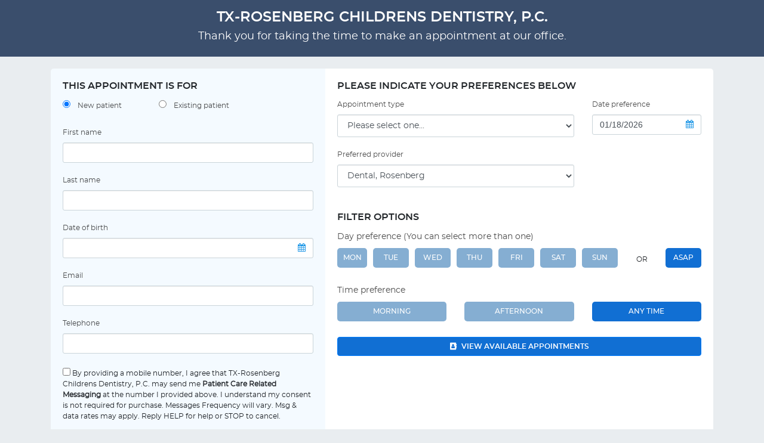

--- FILE ---
content_type: text/html; charset=utf-8
request_url: https://www.appointnow.com/?P=2883&O=190&PT=0&campaignID=&rnd=638569064043025307&culture=en-US
body_size: 5119
content:

<!DOCTYPE html>
<html lang="en">
<head>
    <meta charset="utf-8" />
    <meta name="viewport" content="width=device-width, initial-scale=1.0" />
    <link rel="stylesheet" href="https://static-cdn.denticon.com/external/bootstrap/bootstrap.css" />
    <link rel="stylesheet" href="/css/site.css?v=AKvNjO3dCPPS0eSU1Ez8T2wI280i08yGycV9ndytL-c" />

    <link rel="stylesheet" type="text/css" href="https://static-cdn.denticon.com/external/font-awesome/4.7.0/css/font-awesome.css" />
    <link rel="stylesheet" type="text/css" href="/old/min/bootstrap.min.css" />
    <link rel="stylesheet" type="text/css" href="https://static-cdn.denticon.com/internal/denticon-ui-v1/css/jquery-ui.css" />

    <link href="/css/owl.carousel.css" type="text/css" rel="stylesheet" />
    <link href="/css/owl.theme.default.css" type="text/css" rel="stylesheet" />
    <link href="/css/owl.theme.green.css" type="text/css" rel="stylesheet" />
    <link rel="stylesheet" type="text/css" href="/css/style.css" />
    <link rel="stylesheet" type="text/css" href="/css/responsive-style.css" />
    


    
</head>
<body>
    
    <script src="/lib/jquery/dist/jquery.min.js"></script>
    <div b-kle3ol56kz>
        

<!doctype html>
<html class="no-js" lang="">
<head>
    <meta charset="utf-8">
    <meta http-equiv="X-UA-Compatible" content="IE=edge,chrome=1">
    <title>Home </title>
    <meta name="description" content="">
    <meta name="viewport" content="width=device-width, initial-scale=1">
</head>
<body>
    <header>
        <div class="container text-center">

            <h1>TX-Rosenberg Childrens Dentistry, P.C.</h1>
            <h4>Thank you for taking the time to make an appointment at our office.</h4>

        </div>

    </header>
    <div id="imgProcessing" style="">
        <table width="100%" height="60%" align="center"><tr><td><img alt="" src='/Images/loading_2.gif' /></td></tr></table>
    </div>
    <section class="main-body">
        <div class="container">
            <div class="row">
                <div class="col-xl-5 col-lg-5 col-md-5 padding-right-0">
                    <div class="blue-container" id="divPatInfo1">
                        <h2 class="title">This appointment is for</h2>
                        <div>
                            <div class="radio-button margin-top-10">
                                <span id="gNP" class="radio-inline width-35"><input type="radio" id="cboNP" name="patientType" style="display: inline" checked /><label for="np" style="cursor: inherit; padding: 0 10px 0 5px;">New patient </label></span>
                                <span id="gEP" class="radio-inline width-35"><input type="radio" id="cboEP" name="patientType" style="display: inline"  /><label for="ep" style="cursor: inherit; padding: 0 0px 0 5px">Existing patient </label></span>
                            </div>
                            <div class="form-group margin-top-15">
                                <label for="usr">First name</label>
                                <input type="text" class="form-control ucase" id="fN" maxlength="50">
                                <span class="validmsg-block" id="fNspan"></span>
                            </div>
                            <div class="form-group">
                                <label for="usr">Last name</label>
                                <input type="text" class="form-control ucase" id="lN" maxlength="50">
                                <span class="validmsg-block" id="lNspan"></span>
                            </div>
                            <div class="form-group">
                                <label for="usr">Date of birth</label>
                                <span class="validmsg" id="DOBspan"></span>
                                <input type="text" class="form-control datepicker" id="dob">
                                <button type="button" class="ui-datepicker-trigger" for="dob" maxlength="10"><i class="fa fa-calendar"></i></button>
                            </div>
                            <div id="gpNPEmail" class="form-group">
                                <label for="usr">Email</label>
                                <span class="validmsg" id="emailspan"></span>
                                <input type="text" class="form-control" id="email" maxlength="100">
                            </div>
                            <div id="gpNPPhone" class='form-group mb-0'>
                                <label for="usr">Telephone</label>
                                <span class="validmsg" id="phonespan"></span>
                                <input type="text" class="form-control" id="phone" maxlength="20">
                                <div>
                                        <p class='mb-0' style="font-size: 12px; margin-top: 20px; word-wrap: break-word">
                                            <input id="phoneConsent" type="checkbox" />
                                            By providing a mobile number, I agree that TX-Rosenberg Childrens Dentistry, P.C. may send me <b>Patient Care Related Messaging</b> at the number I provided above. I understand my consent is not required for purchase. Messages Frequency will vary. Msg & data rates may apply. Reply HELP for help or STOP to cancel.
                                        </p>
                                        <div class="validmsg" id="pConsentSpan"></div>
                                </div>                              
                            </div>
                            <div id="gpNPNotesToOffice" class="form-group">
                                <label for="usr">Notes to Office</label><span id="notesToOfficeRemChar">Remaining <span id="lblNotesToOfficeRemChar"></span>&nbsp;characters</span>
                                <textarea type="text" class="form-control" id="notesToOffice" maxlength="3950"></textarea>
                                <span class="notesValidmsg" id="notesspan"></span>
                            </div>
                            <div id="gpNPIns" class="form-group">
                                <span style="display: inline-block; float: left; padding-top: 4px;"><input type="checkbox" id="ins" onclick="if (this.checked) togglePatInfo()"> &nbsp; <label>I have dental insurance.</label></span>
                                <span style="display: inline-block; float: right; padding-right: 15px;"><img src="/Images/up.png" height="14" style="cursor: hand; cursor: pointer;" onclick="togglePatInfo()" /></span>
                            </div>
                        </div>
                    </div>
                    <div class="blue-container" id="divPatInfo2" style="display: none;">
                        <div class="form-group">
                            <h2 class="title" style="display: inline-block; float: left; padding-top: 3px;">Dental Insurance</h2>
                            <h2 class="title" style="display: inline-block; float: right; padding-right: 5px;"><img src="/Images/down.png" height="14" style="cursor: hand; cursor: pointer;" onclick="togglePatInfo()" /></h2>
                        </div>
                        <br />
                        <div id="gpNPInsName" class="form-group">
                            <label for="usr">Name of insurance</label>
                            <span class="validmsg" id="insNspan"></span>
                            <input type="text" class="form-control ucase" id="insN" maxlength="50">
                        </div>
                        <div id="gpNPSubName" class="form-group">
                            <label for="usr">Subscriber name</label>
                            <span class="validmsg" id="subNspan"></span>
                            <input type="text" class="form-control ucase" id="subN" maxlength="50">
                        </div>
                        <div id="gpNPSubId" class="form-group">
                            <label for="usr">Subscriber ID</label>
                            <span class="validmsg" id="subIDspan"></span>
                            <input type="text" class="form-control ucase" id="subID" maxlength="20">
                        </div>
                        <div id="gpNPGrpNo" class="form-group">
                            <label for="usr">Group #</label>
                            <span class="validmsg" id="grpNospan"></span>
                            <input type="text" class="form-control ucase" id="grpNo" maxlength="25">
                        </div>
                        <div class="form-group">
                            <button type="button" class="btn-reg margin-top-10" id="closeBtn" onclick="togglePatInfo()"> Close </button>
                            <button type="button" class="btn-reg margin-top-10" id="cacelBtn" onclick="togglePatInfo('cancel')"> Cancel </button>
                        </div>
                    </div>
                </div>
                <div class="col-xl-7  col-lg-7 col-md-7  padding-left-0">
                    <div class="white-container">
                        <h2 class="title">Please indicate your preferences below</h2>
                        <div class="row">
                            <div class="col-xl-8 col-lg-8 col-md-12 col-sm-12">
                                <div class="form-group">
                                    <label for="ddlProType">Appointment type</label>
                                    <select class="form-control" id="ddlProType" name="ddlProType"><option value="-1">Please select one...</option>
<option value="79">Existing Patient Hygiene</option>
<option value="24">New Patient Exam</option>
</select>
                                </div>
                                <div class="validcbomsg" id="protypespan"></div>
                            </div>
                            <div class="col-xl-4  col-lg-4 col-md-12">
                                <div class="form-group margin-bottom-m-15">
                                    <label for="usr">Date preference</label>
                                    <input type="text" class="form-control datepicker" id="datep" value="01/18/2026">
                                    <button type="button" class="ui-datepicker-trigger" for="datep"><i class="fa fa-calendar"></i></button>
                                </div>
                                <div class="validcbomsg" id="datepspan" style="margin-top: 7px"></div>
                            </div>
                        </div>
                        <div class="row">
                            <div class="col-xl-8  col-lg-8 col-md-12">
                                <div class="form-group">
                                    <label for="ddlPrdr">Preferred provider</label>
                                    <select class="form-control" id="ddlPrdr" name="ddlPrdr"><option value="842">Dental, Rosenberg </option>
</select>
                                </div>
                            </div>
                        </div>

                        <h2 class="title margin-top-25">Filter options</h2>
                        <div class="form-group margin-top-10">
                            <label for="usr" class="font-size-14">Day preference (You can select more than one)</label>
                            <div class="row">
                                <div class="col-xl-2 width-13 padding-right-5">
                                    <div id="divCbo-1-2" class="btn-grey" onclick="raiseClickEvent(this, 'checkbox-1-2')">
                                        MON
                                    </div><input type="checkbox" id="checkbox-1-2" class="customCheck" altval="2;" name="chkDayOfWk" />
                                </div>
                                <div class="col-xl-2 col-lg-2 width-13 padding-left-5 padding-right-5">
                                    <div id="divCbo-1-3" class="btn-grey" onclick="raiseClickEvent(this, 'checkbox-1-3')">
                                        TUE
                                    </div><input type="checkbox" id="checkbox-1-3" class="customCheck" altval="3;" name="chkDayOfWk" />
                                </div>
                                <div class="col-xl-2 col-lg-2 width-13  padding-left-5 padding-right-5">
                                    <div id="divCbo-1-4" class="btn-grey" onclick="raiseClickEvent(this, 'checkbox-1-4')">
                                        WED
                                    </div><input type="checkbox" id="checkbox-1-4" class="customCheck" altval="4;" name="chkDayOfWk" />
                                </div>
                                <div class="col-xl-2 col-lg-2 width-13  padding-left-5 padding-right-5">
                                    <div id="divCbo-1-5" class="btn-grey" onclick="raiseClickEvent(this, 'checkbox-1-5')">
                                        THU
                                    </div><input type="checkbox" id="checkbox-1-5" class="customCheck" altval="5;" name="chkDayOfWk" />
                                </div>
                                <div class="col-xl-2 col-lg-2 width-13  padding-left-5 padding-right-5">
                                    <div id="divCbo-1-6" class="btn-grey" onclick="raiseClickEvent(this, 'checkbox-1-6')">
                                        FRI
                                    </div><input type="checkbox" id="checkbox-1-6" class="customCheck" altval="6;" name="chkDayOfWk" />
                                </div>
                                <div class="col-xl-2 col-lg-2 width-13  padding-left-5 padding-right-5">
                                    <div id="divCbo-1-7" class="btn-grey" onclick="raiseClickEvent(this, 'checkbox-1-7')">
                                        SAT
                                    </div><input type="checkbox" id="checkbox-1-7" class="customCheck" altval="7;" name="chkDayOfWk" />
                                </div>
                                <div class="col-xl-2 col-lg-2 width-13  padding-left-5 padding-right-5">
                                    <div id="divCbo-1-1" class="btn-grey" onclick="raiseClickEvent(this, 'checkbox-1-1')">
                                        SUN
                                    </div><input type="checkbox" id="checkbox-1-1" class="customCheck" altval="1;" name="chkDayOfWk" />
                                </div>
                                <div class="col-xl-2 col-lg-2 width-13  padding-left-5 padding-right-5">
                                    <div class="or-container">
                                        OR
                                    </div>
                                </div>
                                <div class="col-xl-2 col-lg-2 width-13  padding-left-5 padding-right-5">
                                    <div id="divCbo-1-8" class="btn-grey checked" onclick="raiseClickEvent(this, 'checkbox-1-8')">
                                        ASAP
                                    </div><input type="checkbox" id="checkbox-1-8" class="customCheck" altval="1;2;3;4;5;6;7;" name="chkDayOfWk" checked />
                                </div>

                            </div>
                        </div>
                        <div class="form-group margin-top-25">
                            <label for="usr" class="font-size-14">Time preference</label>
                            <div class="row">
                                <div class="col-xl-4 col-lg-4 col-sm-4 col-md-4">
                                    <div class="btn-grey divOpAmPm" onclick="raiseClickEvent(this, 'radio-1-1')">
                                        Morning
                                    </div><input type="radio" name="optradio" id="radio-1-1" class="customRadio" altval="0" />
                                </div>
                                <div class="col-xl-4 col-lg-4  col-sm-4 col-md-4">
                                    <div class="btn-grey divOpAmPm" onclick="raiseClickEvent(this, 'radio-1-2')">
                                        Afternoon
                                    </div><input type="radio" name="optradio" id="radio-1-2" class="customRadio" altval="1" />
                                </div>
                                <div class="col-xl-4 col-lg-4  col-sm-4 col-md-4">
                                    <div class="btn-grey divOpAmPm checked" onclick="raiseClickEvent(this, 'radio-1-3')">
                                        Any Time
                                    </div><input type="radio" name="optradio" id="radio-1-3" class="customRadio" altval="2" checked />
                                </div>
                            </div>
                        </div>
                        <button type="button" class="btn btn-primary margin-top-10" id="availableBtn"> <i class="fa fa-address-book margin-right-5"></i> View available appointments</button>
                        <div class="privacy-text" id="divMsgPanel" style="display: none;">
                            <a name="shrlt"></a>
                            <p id="appConfmMsg">
                                The available appointments that best match your criteria are listed below.
                                Please select one or please change your criteria and try again.
                            </p>
                            <p id="errMsg" class="red"></p>
                        </div>
                    </div>
                </div>

            </div>
            <div class="row">
                <div class="col-xl-12">
                    <a name="rstpnl"></a><a id="aPageMarcker" onclick="getSlot(0)"></a>
                    <div class="slider-container" id="divResultPanel">

                    </div>
                </div>
            </div>
        </div>
    </section>
    <input type="hidden" id="txtCurrentIndex" value="-1" />
    <input type="hidden" id="endOfSearch" value="0" />
    <input type="hidden" id="stSrchD" value="01/18/2026" />
    <input data-val="true" data-val-required="The CampaignID field is required." id="CampaignID" name="CampaignID" type="hidden" value="" />;
    <script>
        //$('.bottom-carousel').owlCarousel({

        //    items: 6,
        //    nav: true,
        //    navText: ["<i class='fa fa-angle-left'></i>", "<i class='fa fa-angle-right'></i>"],
        //    loop: false,
        //    dots: false,
        //    margin: 10,
        //    responsive: {
        //        0: {
        //            items: 1
        //        },
        //        600: {
        //            items: 3
        //        },
        //        992: {
        //            items: 6
        //        }
        //    }
        //});
    </script>




    <script type="text/javascript" language="javascript">
        var gPGID = '2883';
        var gOID = '190';
        var gC = 'US';
        var gCulture = 'en-US';
        var gCultureVal = '0,0,0,0,0';
        var gVirtudentSs = '';
        var gDateFormat = 'MM/dd/yyyy';
        var orgCulture = 'en-US';
        var gIsDemo = 'false' == 'true';
    </script>

    <script type="text/javascript">
        function raiseClickEvent(callerObj, effectObjId) {
            var obj = document.getElementById(effectObjId);
            if (obj) {
                obj.click();
                if (callerObj) {
                    if (callerObj.className.indexOf('divOp') != -1) { $('.divOpAmPm').removeClass("checked"); }
                    $(callerObj).toggleClass("checked");
                }
            }
        }
    </script>
    <script type="text/javascript">
    $(document).ready(function () {

    });
    </script>
</body>
</html>

    </div>
    <div b-kle3ol56kz class="footer text-center privacy-policy">
        © 2026 Planet DDS | <a b-kle3ol56kz href='https://www.planetdds.com/privacy-policy'> &nbsp;Privacy Policy</a>
    </div>
    <script src="/js/site.js?v=4q1jwFhaPaZgr8WAUSrux6hAuh0XDg9kPS3xIVq36I0"></script>
    <script src="/js/Scripts/owl.carousel.js"></script>
    <script src="https://static-cdn.denticon.com/external/jquery-3.3.1/jquery-ui.js"></script>
    <script type="text/javascript" src="https://static-cdn.denticon.com/external/jquery-3.3.1/jquery.inputmask.bundle.min.js"></script>
    <script type="text/javascript" src="https://static-cdn.denticon.com/external/purify/purify.js"></script>
    <script type="text/javascript" src="/js/Scripts/default.js?ver=504910944000000000"></script>
    <script type="text/javascript" src="/js/Scripts/dbm.js"></script>

    
</body>
</html>

--- FILE ---
content_type: text/css
request_url: https://www.appointnow.com/css/style.css
body_size: 2658
content:
@font-face {
    font-family: 'montserrat_semibold';
    src: url('/fonts/montserrat-semibold-webfont.woff2') format('woff2'), url('/fonts/montserrat-semibold-webfont.woff') format('woff');
    font-weight: normal;
    font-style: normal;
}

@font-face {
    font-family: 'montserratregular';
    src: url('/fonts/montserrat-regular-webfont.woff2') format('woff2'), url('/fonts/montserrat-regular-webfont.woff') format('woff');
    font-weight: normal;
    font-style: normal;
}

@font-face {
    font-family: 'montserrat_medium';
    src: url('/fonts/montserrat-medium-webfont.woff2') format('woff2'), url('/fonts/montserrat-medium-webfont.woff') format('woff');
    font-weight: normal;
    font-style: normal;
}

* {
    margin: 0px;
    padding: 0px;
}

body {
    font-family: 'montserratregular';
    background: #e9edf0;
}

header {
    background: #3a4e6c;
    padding-top: 15px;
    padding-bottom: 15px;
}

header h1 {
    font-size: 24px;
    color: #FFF;
    text-transform: uppercase;
    font-family: 'montserrat_semibold';
}

header h4 {
    font-size: 18px;
    color: #FFF;
}

label {
    font-weight: normal !important;
}

.ui-datepicker-month{
    font-weight: normal !important;
}

.ui-datepicker-year {
    font-weight: normal !important;
}

.bg-color {
}

.ucase {
    text-transform: uppercase;
}

.white-container .form-control {
    font-size: 14px;
}

.width-35 {
    width: 35%;
    min-width: 140px;
    display: inline-block;
}

.form-group {
    position: relative;
}

.margin-bottom-m-10 {
    margin-bottom: -10px;
}

.margin-bottom-m-15 {
    margin-bottom: -15px;
}

.margin-right-5 {
    margin-right: 5px;
}

.ui-datepicker-trigger i {
    position: absolute;
    right: 13px;
    top: 43px;
    color: #259ae7;
}

.ui-datepicker-trigger {
    border: 0px;
    background: none;
}

.padding-right-10 {
    padding-right: 10px;
}

.padding-left-10 {
    padding-left: 10px;
}

.main-body {
    padding-top: 20px;
    padding-bottom: 20px;
}

.form-control {
    display: block;
    width: 100%;
    padding: 0.375rem 0.75rem;
    font-size: 1rem;
    line-height: 1.5;
    color: #495057;
    background-color: #fff;
    background-clip: padding-box;
    border: 1px solid #cad4d9;
    border-radius: 3px;
    transition: border-color 0.15s ease-in-out, box-shadow 0.15s ease-in-out;
}

.btn-primary {
    background: #116fd3;
    width: 100%;
    text-align: center;
    text-transform: uppercase;
    font-family: 'montserrat_semibold';
    font-size: 12px;
}

.title {
    font-size: 16px;
    text-transform: uppercase;
    font-family: 'montserrat_semibold';
}

label {
    font-size: 12px;
    color: #000;
    opacity: 0.7;
    min-width: 120px;
}

.padding-left-0 {
    padding-left: 0px;
}

.padding-right-0 {
    padding-right: 0px;
}

.white-container {
    padding: 20px;
    background: #FFF;
    border-bottom-right-radius: 5px;
    border-top-right-radius: 5px;
    height: 672px;
}

.blue-container {
    padding: 20px;
    background: #f4faff;
    border-bottom-left-radius: 5px;
    border-top-left-radius: 5px;
    height: 672px;
}

.font-size-14 {
    font-size: 14px !important;
}

.btn-green {
    background: #116fd3;
    padding: 5px 10px;
    text-align: center;
    border-radius: 5px;
    font-family: 'montserrat_medium';
    color: #FFF;
    font-size: 12px;
    line-height: 23px;
    text-transform: uppercase;
    cursor: pointer;
}

.or-container {
    font-size: 12px;
    text-align: center;
    margin-top: 10px;
}

.mb-0 {
    margin-bottom: 0px !important;
}

#pConsentSpan {
    min-height: 12px;
    top: 0px !important;
    left: 0px !important;
}

.width-13 {
    -webkit-box-flex: 0;
    -ms-flex: 0 0 70px;
    flex: 0 0 70px;
    max-width: 70px;
    width: 70px;
}

.padding-left-5 {
    padding-left: 5px;
}

.padding-right-5 {
    padding-right: 5px;
}

.width-20 {
    -webkit-box-flex: 0;
    -ms-flex: 0 0 20%;
    flex: 0 0 20%;
    max-width: 20%;
}

.time-container .active {
    background: #000;
}

.grey-container .next {
    text-align: center;
    color: #FFF;
    font-size: 20px;
    position: absolute;
    width: 100%;
    right: 0px;
    left: 0px;
    margin-top: -10px;
}

.time-container:hover {
    
}

.time-circle:hover,
.time-container.active .time-circle {
    background: #FFF;
    color: #116fd3;
    font-weight: bold;
    cursor: pointer;
}

.grey-container .prev {
    text-align: center;
    color: #FFF;
    font-size: 20px;
    position: relative;
    width: 100%;
    right: 0px;
    left: 0px;
    padding-top: 10px;
}

.grey-container {
    background: #4b637c;
    border-radius: 5px;
    height: 650px;
}

.margin-top-15 {
    margin-top: 15px;
}

.margin-top-10 {
    margin-top: 10px;
}

.time-circle {
    width: 60px;
    height: 60px;
    border-radius: 100%;
    background: #40546a;
    text-align: center;
    line-height: 20px;
    color: #FFF;
    padding-top: 12px;
    font-size: 14px;
    margin: auto;
    font-family: 'montserrat_semibold';
}

.owl-theme .owl-next {
    background: none !important;
    position: absolute;
    right: 0px;
    top: 35%;
}

.owl-theme .owl-prev {
    background: none !important;
    position: absolute;
    left: 0px;
    top: 35%;
}

.time-container:first-child {
    margin-top: 15px;
}

.time-container.active:after {
    background: #49bc47;
    content: "";
    width: 10px;
    position: absolute;
    right: -10px;
    height: auto;
    top: 0px;
    bottom: 0px;
    border-top-right-radius: 5px;
    border-bottom-right-radius: 5px;
}

.time-container.active:before {
    background: #49bc47;
    content: "";
    width: 10px;
    position: absolute;
    left: -10px;
    height: auto;
    top: 0px;
    bottom: 0px;
    border-top-left-radius: 5px;
    border-bottom-left-radius: 5px;
}

.time-container.active {
    background: #49bc47;
    position: relative;
}

.time-container {
    padding-top: 13px;
    padding-bottom: 13px;
    padding-left: 30px;
}

.btn-grey:hover {
    /*background: #116fd3;*/
}

.btn-grey {
    background: #85aed2;
    padding: 5px 10px;
    text-align: center;
    border-radius: 5px;
    font-family: 'montserrat_medium';
    color: #FFF;
    font-size: 12px;
    line-height: 23px;
    text-transform: uppercase;
    cursor: pointer;
}

.slider-container {
    background: #699ac5;
    border-radius: 5px;
    margin-top: 20px;
    /*border: solid 1px red;*/
    min-height: 180px;
}

.margin-top-25 {
    margin-top: 25px;
}

.time-container .date {
    font-size: 14px;
    color: #FFF;
}

.time-container .title {
    font-size: 14px;
    color: #FFF;
    margin-top: 8px;
    font-family: 'montserrat_medium';
}

.time-container .sub-title {
    font-size: 12px;
    color: #FFF;
    opacity: 0.7;
    margin-bottom: 5px;
}

.privacy-text {
    font-size: 14px;
    color: #1b2f43;
    opacity: 0.7;
    margin-top: 20px;
}

.customCheck, .customRadio {
    display: none;
}

.checked {
    background: #116fd3;
}

.validmsg {
    color: #FD4444;
    opacity: 0.7;
    font-size: 12px;
    position: relative;
    top: 65px;
    left: -125px;
}

.notesValidmsg {
    color: #FD4444;
    opacity: 0.7;
    font-size: 12px;
}

.validmsg-block {
    display: inline-block;
    color: #FD4444;
    opacity: 0.7;
    font-size: 12px;
    position: absolute;
    padding-top: 2px;
}

.validcbomsg {
    color: #FD4444;
    opacity: 0.7;
    font-size: 12px;
    position: relative;
    top: -15px;
    min-width: 200px;
    width: 100%;
    max-height: 15px;
    padding: 0;
}

.red {
    color: red;
}

.orange {
    color: darkorange;
}

.fa-calendar {
    cursor: pointer;   
    font-size: 14px;
    margin-top: -4px !important;
}

#imgProcessing {
    position: absolute; z-index: 10000; height: 100%; width: 100%; min-height: 800px; min-width: 1024px; background-color: white; opacity: 0.7; filter: alpha(opacity=70); text-align: center; display: none;
}

#appConfmMsg { 
    color: navy;
}

button { display: block; }

input[type=text], textarea[type=text] { font-family: Arial, Helvetica, sans-serif; font-size: 14px !important; }

#notesToOffice {
    resize: none;
    height: 60px;
}

#lblNotesToOfficeRemChar {
    color: red;
}

#notesToOfficeRemChar {
    font-size: 12px;
    float: right;
    padding: 4px;
}

.btn-reg {
    background: #116fd3;
    padding: 5px 20px;
    margin-right: 5px;
    text-align: center;
    border-radius: 5px;
    font-family: 'montserrat_medium';
    color: #FFF;
    font-size: 12px;
    line-height: 23px;
    text-transform: uppercase;
    cursor: pointer;
    display: inline-block;
    border: 1px solid transparent;
}

.privacy-policy {
    color: white;
    background-color: #3a4e6c;
    width: 300px;
    font-size: 12px;
    display: flex;
    justify-content: center;
    align-items: center;
    margin: auto;
    padding: 5px;
    margin-bottom: 5px;
}

.privacy-policy a {
    color: white;
}

--- FILE ---
content_type: text/css
request_url: https://www.appointnow.com/css/responsive-style.css
body_size: 749
content:
@media (min-width:992px) {
    .white-container, .blue-container {
        height: 750px;
        padding-bottom: 15%;
    }
}

@media (min-width:992px) and (max-width:1200px)
{
    .white-container, .blue-container {
        height: 760px;
        padding-bottom: 15%;
    }
    .width-13 {

        -webkit-box-flex: 0;
        -ms-flex: 0 0 70px;
        flex: 0 0 70px;
        max-width: 70px;
        width: 70px;
        margin-bottom: 12px;

    } 
}

@media (min-width:768px) and (max-width:991px)
{
.width-35 {

    width: 100%;

}
.width-13 {

    -webkit-box-flex: 0;
    -ms-flex: 0 0 75px;
    flex: 0 0 75px;
    max-width: 75px;
    width: 75px;
    padding-left: 13px !important;
    padding-right: 0px !important;
    margin-bottom: 12px;

}
.white-container, .blue-container {
    height: 845px;
    padding-bottom: 15%;
}
.form-group.margin-top-25
{
}
.width-13.padding-right-5
{
	padding-left: 10px;
	margin-bottom:15px;
} 
}
@media (min-width:300px) and (max-width:767px)
{
	.white-container {
    padding: 20px;
    background: #FFF;
    border-radius: 5px;
    height: auto;
    margin-bottom: 30px;
   
}
.blue-container {
    border-radius: 5px;
    margin-bottom: 30px;
    height: auto;
    padding-bottom: 15%;
}
.main-body .col-xl-7
{
	padding-left:15px;
}
.width-13.padding-right-5
{
	padding-left:15px;
	padding-right:15px;
}
.time-container {

    padding-top: 13px;
    padding-bottom: 13px;
    padding-left: 0px;

}
.width-13 {

    -webkit-box-flex: 0;
    -ms-flex: 0 0 100%;
    flex: 0 0 100%;
    max-width: 100%;
    width: 100%;
    margin-bottom: 10px;

}
.main-body .col-xl-5
{
	padding-right:15px;
}
.width-35 {
    width: 100%;
}
.form-group .col-xl-4
{
	margin-bottom:10px;
}
.main-body .padding-right-10
{
	padding-right:15px;
}
.main-body .padding-left-10
{
	padding-right:15px;
}
.width-20 {
    -webkit-box-flex: 0;
    -ms-flex: 0 0 100%;
    flex: 0 0 100%;
    max-width: 100%;
	margin-bottom:10px}
.white-container .row.margin-top-15
{
	margin-top:0px;
}
}

--- FILE ---
content_type: text/javascript
request_url: https://www.appointnow.com/js/Scripts/default.js?ver=504910944000000000
body_size: 10845
content:
var pageReady = false;
var retCall = false;
var pageInvalid = false;
var gWindowHdlr = 0;
var gHostUrl = '';
var notesToOfficeRemChar = 3950;

try {
    if (window.parent) {
        if ((window.parent.location.href.indexOf('myvirtudent') > 0) && (gVirtudentSs != 'enabled')) {
            var iOS = /iPad|iPhone|iPod/.test(navigator.userAgent) && !window.MSStream;
            if (iOS) {
                window.parent.location = 'https://www.appointnow.com/pages/enableframess.aspx?purl=' + encodeURIComponent(window.parent.location.href);
            }
        }
    }
} catch (ex) {
}

function popitup(url) {
    newwindow = window.open(url, 'name', 'height=500,width=600,top=20');
    if (window.focus) { newwindow.focus() }
    return false;
}

function toUSDate(s, dateFormat) {
    var bits = s.split((s.indexOf('-') > 0) ? '-' : '/');

    if (dateFormat.indexOf('M') == 0) {
        return (isValidDate2(bits[2],bits[0],bits[1]) ? (new Date(bits[2], bits[0] - 1, bits[1])) : (NaN));
    } else if (dateFormat.indexOf('y') == 0) {
        return (isValidDate2(bits[0],bits[1],bits[2]) ? (new Date(bits[0], bits[1] - 1, bits[2])) : (NaN));
    } else {
        return (isValidDate2(bits[2],bits[1],bits[0]) ? (new Date(bits[2], bits[1] - 1, bits[0])) : (NaN));
    } 
}

function toUSDateString(s, dateFormat) {
    var d = toUSDate(s, dateFormat);
    return ((d.getMonth() + 1) + '/' + d.getDate() + '/' + d.getFullYear());
}

function isValidDate2(y, m, d) {
    return (y > 1900) & (0 < m & m <= 12) & (0 < d & d <= 31);    
}

function isValidDate(s, dateFormat) {
    return !(isNaN(toUSDate(s,dateFormat)));
    //var bits = s.split('/');
    //var d, m;
    //if (culture.substr(culture.length - 2) == "US") {
    //    m = bits[0];
    //    d = new Date(bits[2], m - 1, bits[1]);
    //} else {
    //    m = bits[1];
    //    d = new Date(bits[2], m - 1, bits[0])
    //}
    //return d && (d.getMonth() + 1) == m;
}
function alertInvalidPage() {
    alert("If you are experiencing any issues in making an appointment, please contact the dental office at " + $('#hidPHONE').val() + ".");
}

function InitExistingPatientOption() {
    if ($('#cboEP')[0].checked == true) {
        $('#gpNPEmail').hide();
        $('#gpNPPhone').hide();
    }
}

function showProcessBar(enabled, enableTimeOut) {
    if (enableTimeOut && enabled) {
        //gWindowHdlr = setTimeout(showProcessBar(enabled), 5);
        gWindowHdlr = window.setTimeout('showProcessBar(' + enabled + ')', 5);
    }
    else {
        window.clearTimeout(gWindowHdlr);
        if (enabled) { $('#imgProcessing').show(); }
        else { $('#imgProcessing').hide(); }
    }
}

function initDoc() {

    retCall = true;

    //Setting datepicker region
    $.datepicker.setDefaults($.datepicker.regional[gCulture.substr(0,2)]);
 
    //Validate DOB
    var im = new Inputmask("99/99/9999");
    im.mask($("#dob"));

    //Masking phone number
    //im = new Inputmask("999-999-9999");
    //im.mask($("#phone"));
    if (gCulture.substr(gCulture.length - 2) == "US" && orgCulture == gCulture) {
        im = new Inputmask("(999) 999-9999");
        im.mask($("#phone"));
    }

    $('#txtCurrentIndex').val(0);
    $('#imgProcessing').hide();
    $("#divResultPanel").hide();

    //showSearchScroll();
    InitExistingPatientOption();
    
    //validate the denticon setting
    if ($('#ddlProType')[0].length == 0 || $('#ddlPrdr')[0].length == 0) {
        if (gIsDemo) {
            return;
        }
        document.location = gHostUrl + '/Home/Error?by=setting&p=' + gPGID + '&o=' + gOID + '&culture=' + gCulture;

        pageInvalid = true;
        window.setTimeout('alertInvalidPage()', 1000);
    }
    
}

$(document).ready(function () {
    initDoc();

    $("#dob").blur(function () {
        $("#DOBspan").html('');  
        if ((!(isValidDate($("#dob").val(), gDateFormat)))) {
            $("#DOBspan").html('<span style="color:#FD4444;">Invalid date</span>');
        }

        if (new Date($("#dob").val()) > new Date()) {
            $("#DOBspan").html('<span style="color:#FD4444;">Date cannot be in the future</span>');
        }
    });

    var dateFormat;
    
    if (gDateFormat.indexOf('M')==0) {
        dateFormat = 'mm/dd/yy';
    } else {
        dateFormat = 'dd/mm/yy';
        gDateFormat = 'dd/MM/yyyy';
    }

    $("#dob").datepicker({
        showOn: "both",
        buttonText: "<i class='fa fa-calendar'></i>",
        dateFormat: dateFormat,
        changeMonth: true,
        changeYear: true,
        yearRange: ((new Date).getFullYear() - 120) + ':' + ((new Date).getFullYear() + 5),
        orientation: 'auto top',
        firstDay: 0             // day of the week start. 0 for Sunday - 6 for Saturday
    });
    $("#datep").datepicker({
        showOn: "both",
        buttonText: "<i class='fa fa-calendar'></i>",
        dateFormat: dateFormat,
        changeMonth: true,
        changeYear: true,
        yearRange: (new Date).getFullYear() + ':+5',
        orientation: 'auto top',
        firstDay: 0             // day of the week start. 0 for Sunday - 6 for Saturday
    });
    //$(".datePicker").datepicker({
    //});
    $("#lN, #fN, #insN").blur(function () {
        var v = $(this).val().toUpperCase().trim();
        $(this).val(v);
        if (!(v)) {
            $("#" + this.id +  "span").text('Invalid name');
        } else {
            $("#" + this.id + "span").text('');
        }
    });
    $("#email").blur(function () {
        var emailReg = /\w+([-+.']\w+)*@\w+([-.]\w+)*\.\w+([-.]\w+)*/;
        var emailaddress = $("#email").val();
        if (!emailReg.test(emailaddress)) {
            $("#emailspan").text('Invalid email address');
        }
        else
            $("#emailspan").text('');
    });
    $("#phoneConsent").blur(function () {
        if ($('#cboNP').prop('checked') && $('#phone').val() != '' && !$('#phoneConsent').prop('checked')) {
            $("#pConsentSpan").text('Please accept the Opt-In agreement to proceed.');
        }
        else {
            $("#pConsentSpan").text('');
        }
    });
    $("#phone").blur(function () {
        var v = $(this).val().trim();
        $(this).val(v);
        if (!(v)) {
            $("#" + this.id + "span").text('Required field');
        } else {
            $("#" + this.id + "span").text('');
        }
    });
    
    $("#ddlProType").change(function () {
        $('#ddlPrdr').empty();        
        $.ajax({
            type: 'POST',
            url: gHostUrl + '/Home/Get/' + window.location.href.substring(window.location.href.indexOf('?')),
            dataType: 'json',
            data: { "request": "providerlist", "id": $('#ddlProType')[0].value },
            success: function (list) {                
                $.each(list, function (i, item) {
                    $("#ddlPrdr").append('<option value="' + item.value + '">' + item.text + '</option>');
                });

                if (list.length == 0) {
                    var msg = "No provider is available for " + $("#ddlProType option:selected").text();
                    showError(msg);
                    alert(msg);
                }
            },            
            error: function (ex) {
                alert('Failed to retrieve provider list.' + ex);
            }        
        });
    });
    $("#datep").change(function () {
        var datep = $(this).val(); //($('#datep').val()
        var apptD = toUSDate(datep, gDateFormat); //new Date(datep);
        if (!/^\d{1,2}\/\d{1,2}\/\d{4}$/.test(datep) || isNaN(apptD) || !(isValidDate(datep, gDateFormat))) {
            $("#datepspan").html('<span style="color:#FD4444;">Invalid date</span>');
        } else {
            $("#datepspan").html('');
            $('#txtCurrentIndex').val(0);
        }
    });

    $('.ui-datepicker-trigger').click(function (event) {
        $('#' + $(this).attr('for')).focus();
    });

    $("#availableBtn").click(function (event) {
        if (pageInvalid) {
            alertInvalidPage();
            preventEvent(event);
            return;
        }

        var isReady = true;
        var isNewPT = $('#cboNP')[0].checked;

        $("#protypespan").html('');
        
        clearError();

        var firstName = $("#fN").val();
        var lastName = $("#lN").val();

        if (!firstName) {
            $("#fNspan").text('Invalid name');
            isReady = false;
        }

        if (firstName && HTMLPurify(firstName) != firstName.trim()) {
            $("#fNspan").text('First name contains potentially dangerous scripts.');
            isReady = false;
        }
        
        if (!lastName) {
            $("#lNspan").text('Invalid name');
            isReady = false;
        }

        if (lastName && HTMLPurify(lastName) != lastName.trim()) {
            $("#lNspan").text('Last name contains potentially dangerous scripts.');
            isReady = false;
        }

        if ((!($("#dob").val())) || (!(isValidDate($("#dob").val(), gDateFormat)))) {
            $("#DOBspan").text('Invalid date');
            isReady = false;
        }

        if (new Date($("#dob").val()) > new Date()) {
            $("#DOBspan").text('Date cannot be in the future');
            isReady = false;
        }

        if (!($("#email").val()) && isNewPT == true) {
            $("#emailspan").text('Invalid email');
            isReady = false;
        }
        if (!($("#phone").val()) && isNewPT==true) {
            $("#phonespan").text('Invalid phone number');
            isReady = false;
        }
        if (!($("#datep").val())) {
            $("#datepspan").text('Invalid date');
            isReady = false;
        }
        if (($("#datepspan").text() + $("#fNspan").text()).length + $("#lNspan").text().length > 0) {
            isReady = false;
        }
        if (($("#phonespan").text() + $("#emailspan").text()).length > 0 && isNewPT == true) {
            isReady = false;
        }
        if ($('#ddlProType')[0].value <= 0) {
            $("#protypespan").text('Required field');
            isReady = false;
        }
        if (($('#ins')[0].checked) && (!($("#insN").val()))) {
            $("#insNspan").text('Invalid name');
            $('#divPatInfo1').hide();
            $('#divPatInfo2').show();
            isReady = false;
        } else {
            $('#divPatInfo2').hide();
            $('#divPatInfo1').show();
        }

        var notes = $('#notesToOffice').val();
        if (notes.trim() != HTMLPurify(notes)) {
            $('#notesspan').text('Notes to Office contains potentially dangerous scripts.');
            isReady = false;
        }

        if ($('#phoneConsent').length > 0) {
            if ($('#cboNP').prop('checked') && $('#phone').val() != '' && !$('#phoneConsent').prop('checked')) {
                $("#pConsentSpan").text('Please accept the Opt-In agreement to proceed.');
                isReady = false;
            }
            else {
                $("#pConsentSpan").text('');
            }
        }

        if (!isReady) {
            preventEvent(event);
            //event.preventDefault();
            return;
        }

        preventEvent(event);

        //find the slots        
        getSlot(0);
        //event.preventDefault();

    });
    $("#cboNP, #cboEP").click(function (e) {
        var cbo = $(this)[0];
        //var url = document.location.href;
        if (cbo.checked == true && cbo.id == 'cboNP') {
            //document.location = url.replace("pt=3&", "");
            $('#gpNPEmail').show();
            $('#gpNPPhone').show();
            $('#gpNPIns').show();
            $("#phone").val('');
            $("#email").val('');
        } else {
            //url = url.replace("&pt=0", "")
            //document.location = url.replace("?","?pt=3&");
            $('#gpNPEmail').hide();
            $('#gpNPPhone').hide();
            $('#gpNPIns').hide();
            //$("#phone").val('000-000-0000');
            //$("#email").val('existing@planetdds.com');
        }
    });
    $("input[type='checkbox'].customCheck").change(function (event) {
        //$(this).toggleClass("xyz");
        var a = $("input[type='checkbox'].customCheck");

        //select either ASAP or some date
        if (this.id == "checkbox-1-8") {
            for(i=1; i < 8; i++) {
                $("#checkbox-1-" + i.toString())[0].checked = false;
                $("#divCbo-1-" + i.toString()).removeClass("checked");
            }
        } else {
            $("#checkbox-1-8")[0].checked = false; 
            $("#divCbo-1-8").removeClass('checked');
        }

        preventEvent(event);
    });


    /////Debug session
    //$('.bottom-section').addClass("active");
    //$('#tab-openSpots').removeClass("hidden");
    //$('#tab-openSpots').addClass("active");
    ////$(".right-middle-section").height($(".left-middle-section").height());
    ////$("#fN").val($("#mid-rg-sn").height() + "," + $("#mid-rg-sn1").height());

    //Testing pre-set value
    if (window.location.hostname == 'localhost') {
        $("#phone").val('714-777-4444');
        $("#email").val('ddoan@planetdds.com');
        $("#dob").val('01/01/2022');
        $("#lN").val('Doan');
        $("#fN").val('Test');
    }

    updateNotesToOfficeRemChar();
    $("#notesToOffice").on("keyup", function () {
        updateNotesToOfficeRemChar();
    });
});

function preventEvent(e) {
    if (e != null) {
        if (e.preventDefault) { e.preventDefault() }
        else { e.stop() };

        e.returnValue = false;
        e.stopPropagation();
    }    
} 
//--------------------------------------------------------------------------------

//--------------------------------------------------------------------------------
// Get available spot session
//--------------------------------------------------------------------------------
function getWeekDayPatternString() {
    var sltDay = "";
    var elm = document.getElementById('checkbox-1-8');
    //alert(elm.checked);
    if (elm.checked) {
        sltDay = $('#checkbox-1-8').attr("altVal");
    } else {
        var chkboxes = $('[name="chkDayOfWk"]');
        $(chkboxes).each(function () {
            if (this.checked) {
                sltDay += $(this).attr("altVal");
            }
        })
        if (sltDay.length == 0) {
            elm.click();
            sltDay = $('#checkbox-1-8').attr("altVal");
        }
    }
    return sltDay;
}

function getTimePreference() {
    return (($('#radio-1-1').is(":checked")) ? "0" : (($('#radio-1-2').is(":checked")) ? "1" : "2"));
}


function requestDataObj() {
    return {
        "Request": "AvailableSpots",
        "ApptmtInfo": {
            "SearchDate": $('#datep').val(),
            "Culture": gCulture,
            "WeekDayPattern": getWeekDayPatternString(),
            "TimePreference": getTimePreference(),
            "PrdrId": $('#ddlPrdr')[0].value,
            "ProdTypeId": $('#ddlProType')[0].value,
            "PGID": gPGID,
            "OID": gOID,
            "NewPatient": !$('#cboEP').is(":checked"),
            "PatientDetail": {
                "PatID": 0,
                "LastName": $("#lN").val(),
                "FirstName": $("#fN").val(),
                "DoB": toUSDateString($("#dob").val(), gDateFormat),
                "Email": $("#email").val(),
                "Phone": $("#phone").val()
            }
        }
    };
}


/*
function requestDataObj() {
    return {
        "Request": "AvailableSpots",
        "ApptmtInfo": {
            "SearchDate": toUSDate($('#datep').val(), gDateFormat),
            "WeekDayPattern": getWeekDayPatternString(),
            "TimePreference": getTimePreference(),
            "PrdrId": $('#ddlPrdr')[0].value,
            "ProdTypeId": $('#ddlProType')[0].value,
            "PGID": gPGID,
            "OID": gOID,
            "NewPatient": !$('#cboEP').is(":checked"),
            "PatientDetail": {
                "PatID": 0,
                "LastName": $("#lN").val(),
                "FirstName": $("#fN").val(),
                "DOB": toUSDateString($("#dob").val(), gDateFormat),
                "Email": $("#email").val(),
                "Phone": $("#phone").val()
            }
        }
    };    
}
*/


//Search V3
function getSlot(searchPoint) {
    (function ($) {
        m = {
            '\b': '\\b',
            '\t': '\\t',
            '\n': '\\n',
            '\f': '\\f',
            '\r': '\\r',
            '"': '\\"',
            '\\': '\\\\'
        };

        $.toJSON = function (value, whitelist) {
            var a,          // The array holding the partial texts.
                i,          // The loop counter.
                k,          // The member key.
                l,          // Length.
                r = /["\\\x00-\x1f\x7f-\x9f]/g,
                v;          // The member value.

            switch (typeof value) {
                case 'string':
                    return r.test(value) ?
                    '"' + value.replace(r, function (a) {
                        var c = m[a];
                        if (c) {
                            return c;
                        }
                        c = a.charCodeAt();
                        return '\\u00' + Math.floor(c / 16).toString(16) + (c % 16).toString(16);
                    }) + '"' :
                    '"' + value + '"';

                case 'number':
                    return isFinite(value) ? String(value) : 'null';

                case 'boolean':
                case 'null':
                    return String(value);

                case 'object':
                    if (!value) {
                        return 'null';
                    }
                    if (typeof value.toJSON === 'function') {
                        return $.toJSON(value.toJSON());
                    }
                    a = [];
                    if (typeof value.length === 'number' &&
                        !(value.propertyIsEnumerable('length'))) {
                        l = value.length;
                        for (i = 0; i < l; i += 1) {
                            a.push($.toJSON(value[i], whitelist) || 'null');
                        }
                        return '[' + a.join(',') + ']';
                    }
                    if (whitelist) {
                        l = whitelist.length;
                        for (i = 0; i < l; i += 1) {
                            k = whitelist[i];
                            if (typeof k === 'string') {
                                v = $.toJSON(value[k], whitelist);
                                if (v) {
                                    a.push($.toJSON(k) + ':' + v);
                                }
                            }
                        }
                    } else {
                        for (k in value) {
                            if (typeof k === 'string') {
                                v = $.toJSON(value[k], whitelist);
                                if (v) {
                                    a.push($.toJSON(k) + ':' + v);
                                }
                            }
                        }
                    }
                    return '{' + a.join(',') + '}';
            }
        };

    })(jQuery);

    var lastIndex = parseInt($('#txtCurrentIndex').val()); 

    if (searchPoint < 0) {
        lastIndex -= 1; 
    } else if (searchPoint > 0) {
        lastIndex += 1; 
    } else {
        //initial previous search date
        lastIndex = 0;
        $('#endOfSearch').val(0);
    }

    $('#txtCurrentIndex').val(lastIndex);
 
    showProcessBar(true, true);

    //Show result
    if (searchPoint == 0) { lastIndex = 0; }
    window.setTimeout('showSearchResult(' + lastIndex  + ')', 5);
}

// Read a page's GET URL variables and return them as an associative array.
function getUrlVars() {
    var vars = [], hash;
    var hashes = window.location.href.slice(window.location.href.indexOf('?') + 1).split('&');
    for (var i = 0; i < hashes.length; i++) {
        hash = hashes[i].split('=');
        vars.push(hash[0]);
        vars[hash[0]] = hash[1];
    }
    return vars;
}

//--------------------------------------------------------------------------------
// Get available schedule
//--------------------------------------------------------------------------------
function showSearchResult(pageIndex) {
    if ($('#endOfSearch').val() == 1) {
        showProcessBar(false);
        return;
    }

    var objJSON = {
        "SearchDate": $('#datep').val(),
        "Culture": gCulture,
        "WeekDayPattern": getWeekDayPatternString(),
        "TimePreference": getTimePreference(),
        "PrdrId": $('#ddlPrdr')[0].value,
        "ProdTypeId": $('#ddlProType')[0].value,
        "PGID": gPGID,
        "OID": gOID,
        "NewPatient": !$('#cboEP').is(":checked"),
        "PatID": 0,
        "LastName": $("#lN").val(),
        "FirstName": $("#fN").val(),
        "DOB": toUSDateString($("#dob").val(), gDateFormat),
        "Email": $("#email").val(),
        "Phone": $("#phone").val(),
        "Request": "AvailableSpots"
    }

    //alert(sJSON);

    var today = new Date();
    var rnd = String(today.getTime());
    var oURL = gHostUrl + "/ServerAction/Get?pageNo=" + pageIndex + '&rnd=';
    var sURL = oURL + rnd;
        
    //alert(sURL);
    
    $.ajax({
        url: sURL,
        type: "POST",
        data: objJSON,
        success: function (result) {
            //$('#imgProcessing').hide();
            showProcessBar(false);
            $("#divResultPanel").hide();

            var errorOccured = false;
            if (result.success == true) {
                showAvailableSpot(result.data, pageIndex);
            } else if (result.success == false) {
                //hide result panel, show error panel                
                showError(result.errorMessage);
                errorOccured = true;
            } else {
                showError("Unknown error occurred.\r\nYou may reload this page and try again.");
                errorOccured = true;
            }


            //Jump to show result panel
            document.location.href = '#rstpnl';
        },
        error: function (xhr, ajaxOptions, thrownError) {
            //$('#imgProcessing').hide();
            showProcessBar(false);
            alert("An error occurred.\r\nPlease reload this page and try again.");
        }
    });
}


function showError(err) {
    $("#divMsgPanel").show();
    $("#errMsg").html(err); 
    $("#appConfmMsg").hide();
    showProcessBar(false);
}

function clearError() {
    $("#errMsg").html('');
}

function showWarning(msg) {
    $("#divMsgPanel").show();
    $("#errMsg").html('');
    $("#appConfmMsg").show();
    if (msg) { $('#appConfmMsg').html(msg); }
}

function resetWarning1() {
    $('#appConfmMsg').html('<p>There are no matching appointments for your date/time preferences.</p>' +
        '<p>The available appointments that best match your criteria are listed below. Please select one or please change your criteria and try again.</p>');
}

function resetWarning2() {
    $('#appConfmMsg').html('The available appointments that best match your criteria are listed below. Please select one or please change your criteria and try again.');
}

function togglePatInfo(cmd) {
    switch (cmd) {
        case "close":            
            break;
        case "cancel":
            $('#ins').prop("checked", false);
            break;
    }
        $('#divPatInfo1').slideToggle("slow");
        $('#divPatInfo2').slideToggle("slow"); 
}

function showAvailableSpot(searchResultJSON, pageIndex) {
    var retJSON = searchResultJSON;
    var slice = $('#divResultPanel');
    var divCarousel = $('.owl-stage');
    var slotsStr = '', holderStr = '';

    if (retJSON.length >= 1) {
        //clear result div
        if (pageIndex > 0) {
            $('.marker').parent().remove();
            if (divCarousel) { holderStr = divCarousel.html(); }
        }

        slice.empty();

        var searchDate = toUSDate($('#datep').val(), gDateFormat);
        var defaultDate = toUSDate($('#stSrchD').val(), gDateFormat);

        if (searchDate < defaultDate) { searchDate = defaultDate; }

        var checkSearchDate = true;
        var use24Hr = (retJSON[0].time.toString().toUpperCase().indexOf('M') > 0) ? false : true;

        for (i = 1; i <= retJSON.length && i <= 30; i++) {
            var spotD = retJSON[i - 1].apptmtDate.trim();
            var d = retJSON[i - 1].dddMMMdd.toString();
            var hr = (use24Hr) ? spotD.substr(spotD.length - 8, 5) : retJSON[i - 1].time.toString().toUpperCase().replace('. M.', 'M').replace('.M.', 'M');
            //var ampm = (hr.indexOf('M') > -1) ? hr.substring(hr.length - 2) : '<sup>&nbsp;</sup>';
            var ampm = (use24Hr) ? '<sup>&nbsp;</sup>' : hr.substring(hr.length - 3);
            var prdrName = retJSON[i - 1].prdrFullName;

            hr = (hr + '  ').substring(0, 5);

            if (prdrName.length > 20) { prdrName = prdrName.substring(0, 19) + '...'; }
            
            var skipSpot = false;

            if (checkSearchDate == true) {
                var compDate = new Date(retJSON[i - 1].date);
                if (searchDate > compDate) {
                    skipSpot = true;
                } else {
                    checkSearchDate = false;
                }
            }

            if (skipSpot == false) {
                var dspSpot =   '\n<div class="item">\n' +
                                '    <div class="time-container text-center">\n' +
                                '        <div class="date">' + d + '</div>\n' +
                                '        <div class="time-circle" title="' + spotD +
                                '" ptype="' + retJSON[i - 1].prodType + '" duration="' + retJSON[i - 1].duration + '" alt="' + spotD.toString() +
                                '" apptDate="' + retJSON[i-1].avaiDate + '" apptD="' + retJSON[i - 1].date + '" apptT="' + retJSON[i - 1].time +
                                '" prdr="' + retJSON[i - 1].providerID + '" op="' + retJSON[i - 1].opId + '" patId="' + retJSON[i - 1].patId + '">\n' +                                
                                '            <div class="time" ' + (use24Hr ? 'style="padding-top: 8px;"' : '') + '>' + hr + '</div>\n' +
                                '<div class="am-pm">' + ampm + '</div>\n' +
                                '        </div>\n' +
                                '        <div>\n' +
                                '            <div class="title">Dur. ' + retJSON[i - 1].duration + ' mins</div>\n' +
                                '            <div class="sub-title">' + prdrName + '</div>\n' +
                                '        </div>\n' +
                                '    </div>\n' +
                                '</div>'            
            
                slotsStr += dspSpot; 
            }
        }

        $('#aPageMarcker').attr('onclick', 'getSlot(' + (pageIndex + 1) + ');')

        slotsStr = '<div id="owlCarousel" class="bottom-carousel owl-carousel owl-theme">' + holderStr + slotsStr + '</div>'
        slice.html(slotsStr);

        //display result panel
        $("#divResultPanel").show();


        $('.bottom-carousel').owlCarousel({
            items: 6,
            nav: true,
            navText: ["<i class='fa fa-angle-left'></i>", "<i class='fa fa-angle-right'></i>"],
            loop: false,
            dots: false,
            margin: 10,
            responsive: {
                0: {
                    items: 1
                },
                600: {
                    items: 3
                },
                992: {
                    items: 6
                }
            }
        });        

        $('.bottom-carousel').trigger("to.owl.carousel", [(pageIndex * (6 * 5)), 1, true]);  // 6 slots per page * 5 pages

        $('.owl-next').click(function () {
            //if ($(this).is(':disabled')) { alert(); }
            if ($(this).hasClass('disabled')) {
                $('#aPageMarcker').click();
            }
        });

        $(".time-circle").click(function () {
            showProcessBar(true, true);
            //hid result panel
            $("#divResultPanel").hide();
            book(this);
        });

        //Show message
        resetWarning2();
        showWarning();
    }
    else {
        if (pageIndex > 0) {
            $("#divResultPanel").show();
            $('#endOfSearch').val(1);
        }

        //alert('No appointments are available during this time. Please refine your criteria and try again. ');
        //Hide result
        //showError('No appointments are available during this time. Please refine your criteria and try again. ');
    }
}
 
function getApptmtNote() {
    var onlyNotes = !($('#ins').is(":checked") && !($('#cboEP').is(":checked")));
    var ret = '';
    if (!onlyNotes) {
        ret = ($('#ins').is(':checked') ? ((($('#insN').val() == '') ? '' : ('Dental insurance: ' + $('#insN').val() + ','))
            + (($('#subN').val() == '') ? '' : ' Subscriber name: ' + $('#subN').val() + ',')
            + (($('#subID').val() == '') ? '' : ' Subcriber ID: ' + $('#subID').val() + ',')
            + (($('#grpNo').val() == '') ? '' : ' Group #: ' + $('#grpNo').val() + ',') + ',').replace(',,', '') : '').toUpperCase();
    }
    var notes = $('#notesToOffice').val();
    var addNotes = (notes || notes.trim() != '');
    if ((!ret || onlyNotes) && addNotes) {
            ret += 'Notes from AppointNow: ' + notes;
    } else if(addNotes){
        ret += '\nNotes from AppointNow: ' + notes;
    }
    return ret;
}


//--------------------------------------------------------------------------------
// Make an appointment
//--------------------------------------------------------------------------------
function apptmtDataObj(elm) {
    var patIns = getApptmtNote();

    return {
        "Post": "BookAppointment",
        "ApptmtInfo": {
            "ApptmtDate": $(elm).attr("apptDate"), 
            "Duration": $(elm).attr("duration"),
            "ProviderID": $(elm).attr("prdr"),
            "OperatoryID": $(elm).attr("op"),
            "ApptmtTypeID": $(elm).attr("ptype"),
            "CampaignID": $("#CampaignID").val(),
            "PGID": gPGID,
            "OID": gOID,
            "ApptmtNote": patIns,
            "PatientInfo": {
                "PatID": $(elm).attr("patId"),
                "LastName": $("#lN").val(),
                "FirstName": $("#fN").val(),
                "DOB": toUSDateString($("#dob").val(), gDateFormat),
                "Email": $("#email").val(),
                "Phone": $("#phone").val()
            }
        },
        "OptData": {
            "Opt1": "",
            "Opt2": "",
            "Opt3": "",
            "Opt4": ""
        }
    };
}

function scheduleApptmt(elm) {
    var patIns = getApptmtNote();
    var objJSON = {
        "Post": "BookAppointment",
        "ApptmtDate": $(elm).attr("apptDate"),
        "Duration": $(elm).attr("duration"),
        "ProviderID": $(elm).attr("prdr"),
        "OperatoryID": $(elm).attr("op"),
        "ApptmtTypeID": $(elm).attr("ptype"),
        "CampaignID": $("#CampaignID").val(),
        "PGID": gPGID,
        "OID": gOID,
        "ApptmtNote": patIns,
        "PatID": $(elm).attr("patId"),
        "LastName": $("#lN").val(),
        "FirstName": $("#fN").val(),
        "DOB": toUSDateString($("#dob").val(), gDateFormat),
        "Email": $("#email").val(),
        "Phone": $("#phone").val(),
        "Opt1": "",
        "Opt2": "",
        "Opt3": "",
        "Opt4": ""
    };

    //alert(sJSON);

    var today = new Date();
    var rnd = String(today.getTime());
    var URL = gHostUrl + "/ServerAction/Post?rnd=" + rnd;

    // post
    $.ajax({
        url: URL,
        type: "POST",
        data: objJSON,
        success: function (result) {
            //alert(result);
            try {
                if (String(result) == "timeout") {
                    showError("For security reasons due to a period of inactivity your session is no longer active.\r\nPlease try again.");
                }

                if (result.success == true) {
                    window.location = result.confirmationUrl + "&option=sendmail";
                }
                else if (result.success == false) {
                    showError(result.errorMessage);
                }
                else {
                    showError("System cannot book this slot. Unknown error occurred.\r\nYou may reload this page and try again.");
                }
            }
            catch (e) {
                //showProcessBar(false);
                //alert("Unknown error occurred.\r\nYou may reload this page and try again.\r\n\r\n" + e.message);
                showError("Unknown error occurred.\r\nYou may reload this page and try again.\r\n\r\n" + e.message);
            }
        },
        error: function (xhr, ajaxOptions, thrownError) {
            alert("An error occurred.\r\nPlease reload this page and try again.\r\n\r\n" 
                + ajaxOptions['url'] + " did not return valid data");
        }
    });
}

function book(objSender) {
    var sender = $(objSender);
    var bookedApptmt = ((sender.attr("alt") == "booked") ? true : false);
    sender.attr("alt", "booked");

    if (bookedApptmt == false) {
        //$('#imgProcessing').show();
        window.setTimeout(scheduleApptmt, 100, sender);
        //scheduleApptmt(sender);
        //$('#imgProcessing').hide();
        preventEvent(event);        
    }
}
//--------------------------------------------------------------------------------

function HTMLPurify(strHTML) {
    var rtn = "";
    strHTML = DOMPurify.sanitize(strHTML.trim(), { USE_PROFILES: { html: false, mathMl: false, svg: false } });
    rtn = strHTML.toString()
        .replace(/&amp;/g, "&")
        .replace(/&quot;/g, "\"")
        .replace(/&lt;/g, "<")
        .replace(/&gt;/g, ">")
        .replace(/&rsquo;/g, "'")
        .replace(/&apos;/g, "'")
        .replace(/&#/g, "");
    return rtn;
}

function updateNotesToOfficeRemChar() {
    var notes = $("#notesToOffice").val();
    var rem = notesToOfficeRemChar - notes.length;
    rem = rem < 0 ? 0 : rem;
    $('#lblNotesToOfficeRemChar').text(rem);
}


--- FILE ---
content_type: application/javascript
request_url: https://static-cdn.denticon.com/external/purify/purify.js
body_size: 10519
content:
(function (global, factory) {
	typeof exports === 'object' && typeof module !== 'undefined' ? module.exports = factory() :
	typeof define === 'function' && define.amd ? define(factory) :
	(global.DOMPurify = factory());
}(this, (function () { 'use strict';

var html = ['a', 'abbr', 'acronym', 'address', 'area', 'article', 'aside', 'audio', 'b', 'bdi', 'bdo', 'big', 'blink', 'blockquote', 'body', 'br', 'button', 'canvas', 'caption', 'center', 'cite', 'code', 'col', 'colgroup', 'content', 'data', 'datalist', 'dd', 'decorator', 'del', 'details', 'dfn', 'dir', 'div', 'dl', 'dt', 'element', 'em', 'fieldset', 'figcaption', 'figure', 'font', 'footer', 'form', 'h1', 'h2', 'h3', 'h4', 'h5', 'h6', 'head', 'header', 'hgroup', 'hr', 'html', 'i', 'img', 'input', 'ins', 'kbd', 'label', 'legend', 'li', 'main', 'map', 'mark', 'marquee', 'menu', 'menuitem', 'meter', 'nav', 'nobr', 'ol', 'optgroup', 'option', 'output', 'p', 'pre', 'progress', 'q', 'rp', 'rt', 'ruby', 's', 'samp', 'section', 'select', 'shadow', 'small', 'source', 'spacer', 'span', 'strike', 'strong', 'style', 'sub', 'summary', 'sup', 'table', 'tbody', 'td', 'template', 'textarea', 'tfoot', 'th', 'thead', 'time', 'tr', 'track', 'tt', 'u', 'ul', 'var', 'video', 'wbr'];

// SVG
var svg = ['svg', 'a', 'altglyph', 'altglyphdef', 'altglyphitem', 'animatecolor', 'animatemotion', 'animatetransform', 'audio', 'canvas', 'circle', 'clippath', 'defs', 'desc', 'ellipse', 'filter', 'font', 'g', 'glyph', 'glyphref', 'hkern', 'image', 'line', 'lineargradient', 'marker', 'mask', 'metadata', 'mpath', 'path', 'pattern', 'polygon', 'polyline', 'radialgradient', 'rect', 'stop', 'style', 'switch', 'symbol', 'text', 'textpath', 'title', 'tref', 'tspan', 'video', 'view', 'vkern'];

var svgFilters = ['feBlend', 'feColorMatrix', 'feComponentTransfer', 'feComposite', 'feConvolveMatrix', 'feDiffuseLighting', 'feDisplacementMap', 'feFlood', 'feFuncA', 'feFuncB', 'feFuncG', 'feFuncR', 'feGaussianBlur', 'feMerge', 'feMergeNode', 'feMorphology', 'feOffset', 'feSpecularLighting', 'feTile', 'feTurbulence'];

var mathMl = ['math', 'menclose', 'merror', 'mfenced', 'mfrac', 'mglyph', 'mi', 'mlabeledtr', 'mmuliscripts', 'mn', 'mo', 'mover', 'mpadded', 'mphantom', 'mroot', 'mrow', 'ms', 'mpspace', 'msqrt', 'mystyle', 'msub', 'msup', 'msubsup', 'mtable', 'mtd', 'mtext', 'mtr', 'munder', 'munderover'];

var text = ['#text'];

var html$1 = ['accept', 'action', 'align', 'alt', 'autocomplete', 'background', 'bgcolor', 'border', 'cellpadding', 'cellspacing', 'checked', 'cite', 'class', 'clear', 'color', 'cols', 'colspan', 'coords', 'datetime', 'default', 'dir', 'disabled', 'download', 'enctype', 'face', 'for', 'headers', 'height', 'hidden', 'high', 'href', 'hreflang', 'id', 'ismap', 'label', 'lang', 'list', 'loop', 'low', 'max', 'maxlength', 'media', 'method', 'min', 'multiple', 'name', 'noshade', 'novalidate', 'nowrap', 'open', 'optimum', 'pattern', 'placeholder', 'poster', 'preload', 'pubdate', 'radiogroup', 'readonly', 'rel', 'required', 'rev', 'reversed', 'role', 'rows', 'rowspan', 'spellcheck', 'scope', 'selected', 'shape', 'size', 'span', 'srclang', 'start', 'src', 'step', 'style', 'summary', 'tabindex', 'title', 'type', 'usemap', 'valign', 'value', 'width', 'xmlns'];

var svg$1 = ['accent-height', 'accumulate', 'additivive', 'alignment-baseline', 'ascent', 'attributename', 'attributetype', 'azimuth', 'basefrequency', 'baseline-shift', 'begin', 'bias', 'by', 'class', 'clip', 'clip-path', 'clip-rule', 'color', 'color-interpolation', 'color-interpolation-filters', 'color-profile', 'color-rendering', 'cx', 'cy', 'd', 'dx', 'dy', 'diffuseconstant', 'direction', 'display', 'divisor', 'dur', 'edgemode', 'elevation', 'end', 'fill', 'fill-opacity', 'fill-rule', 'filter', 'flood-color', 'flood-opacity', 'font-family', 'font-size', 'font-size-adjust', 'font-stretch', 'font-style', 'font-variant', 'font-weight', 'fx', 'fy', 'g1', 'g2', 'glyph-name', 'glyphref', 'gradientunits', 'gradienttransform', 'height', 'href', 'id', 'image-rendering', 'in', 'in2', 'k', 'k1', 'k2', 'k3', 'k4', 'kerning', 'keypoints', 'keysplines', 'keytimes', 'lang', 'lengthadjust', 'letter-spacing', 'kernelmatrix', 'kernelunitlength', 'lighting-color', 'local', 'marker-end', 'marker-mid', 'marker-start', 'markerheight', 'markerunits', 'markerwidth', 'maskcontentunits', 'maskunits', 'max', 'mask', 'media', 'method', 'mode', 'min', 'name', 'numoctaves', 'offset', 'operator', 'opacity', 'order', 'orient', 'orientation', 'origin', 'overflow', 'paint-order', 'path', 'pathlength', 'patterncontentunits', 'patterntransform', 'patternunits', 'points', 'preservealpha', 'r', 'rx', 'ry', 'radius', 'refx', 'refy', 'repeatcount', 'repeatdur', 'restart', 'result', 'rotate', 'scale', 'seed', 'shape-rendering', 'specularconstant', 'specularexponent', 'spreadmethod', 'stddeviation', 'stitchtiles', 'stop-color', 'stop-opacity', 'stroke-dasharray', 'stroke-dashoffset', 'stroke-linecap', 'stroke-linejoin', 'stroke-miterlimit', 'stroke-opacity', 'stroke', 'stroke-width', 'style', 'surfacescale', 'tabindex', 'targetx', 'targety', 'transform', 'text-anchor', 'text-decoration', 'text-rendering', 'textlength', 'type', 'u1', 'u2', 'unicode', 'values', 'viewbox', 'visibility', 'vert-adv-y', 'vert-origin-x', 'vert-origin-y', 'width', 'word-spacing', 'wrap', 'writing-mode', 'xchannelselector', 'ychannelselector', 'x', 'x1', 'x2', 'xmlns', 'y', 'y1', 'y2', 'z', 'zoomandpan'];

var mathMl$1 = ['accent', 'accentunder', 'align', 'bevelled', 'close', 'columnsalign', 'columnlines', 'columnspan', 'denomalign', 'depth', 'dir', 'display', 'displaystyle', 'fence', 'frame', 'height', 'href', 'id', 'largeop', 'length', 'linethickness', 'lspace', 'lquote', 'mathbackground', 'mathcolor', 'mathsize', 'mathvariant', 'maxsize', 'minsize', 'movablelimits', 'notation', 'numalign', 'open', 'rowalign', 'rowlines', 'rowspacing', 'rowspan', 'rspace', 'rquote', 'scriptlevel', 'scriptminsize', 'scriptsizemultiplier', 'selection', 'separator', 'separators', 'stretchy', 'subscriptshift', 'supscriptshift', 'symmetric', 'voffset', 'width', 'xmlns'];

var xml = ['xlink:href', 'xml:id', 'xlink:title', 'xml:space', 'xmlns:xlink'];

/* Add properties to a lookup table */
function addToSet(set, array) {
  var l = array.length;
  while (l--) {
    if (typeof array[l] === 'string') {
      array[l] = array[l].toLowerCase();
    }
    set[array[l]] = true;
  }
  return set;
}

/* Shallow clone an object */
function clone(object) {
  var newObject = {};
  var property = void 0;
  for (property in object) {
    if (Object.prototype.hasOwnProperty.call(object, property)) {
      newObject[property] = object[property];
    }
  }
  return newObject;
}

var MUSTACHE_EXPR = /\{\{[\s\S]*|[\s\S]*\}\}/gm; // Specify template detection regex for SAFE_FOR_TEMPLATES mode
var ERB_EXPR = /<%[\s\S]*|[\s\S]*%>/gm;
var DATA_ATTR = /^data-[\-\w.\u00B7-\uFFFF]/; // eslint-disable-line no-useless-escape
var ARIA_ATTR = /^aria-[\-\w]+$/; // eslint-disable-line no-useless-escape
var IS_ALLOWED_URI = /^(?:(?:(?:f|ht)tps?|mailto|tel|callto|cid|xmpp):|[^a-z]|[a-z+.\-]+(?:[^a-z+.\-:]|$))/i; // eslint-disable-line no-useless-escape
var IS_SCRIPT_OR_DATA = /^(?:\w+script|data):/i;
var ATTR_WHITESPACE = /[\u0000-\u0020\u00A0\u1680\u180E\u2000-\u2029\u205f\u3000]/g; // This needs to be extensive thanks to Webkit/Blink's behavior

var _typeof = typeof Symbol === "function" && typeof Symbol.iterator === "symbol" ? function (obj) { return typeof obj; } : function (obj) { return obj && typeof Symbol === "function" && obj.constructor === Symbol && obj !== Symbol.prototype ? "symbol" : typeof obj; };

function _toConsumableArray(arr) {
    if (!Array.isArray) {
        Array.isArray = function (arg) {
            return Object.prototype.toString.call(arg) === '[object Array]';
        };
    }
    if (Array.isArray(arr)) { for (var i = 0, arr2 = Array(arr.length) ; i < arr.length; i++) { arr2[i] = arr[i]; } return arr2; } else { return Array.from(arr); }
}

var getGlobal = function getGlobal() {
  return typeof window === 'undefined' ? null : window;
};

function createDOMPurify() {
  var window = arguments.length > 0 && arguments[0] !== undefined ? arguments[0] : getGlobal();

  var DOMPurify = function DOMPurify(root) {
    return createDOMPurify(root);
  };

  /**
      * Version label, exposed for easier checks
      * if DOMPurify is up to date or not
      */
  DOMPurify.version = '1.0.2';

  /**
    * Array of elements that DOMPurify removed during sanitation.
    * Empty if nothing was removed.
    */
  DOMPurify.removed = [];

  if (!window || !window.document || window.document.nodeType !== 9) {
    // Not running in a browser, provide a factory function
    // so that you can pass your own Window
    DOMPurify.isSupported = false;

    return DOMPurify;
  }

  var originalDocument = window.document;
  var useDOMParser = false; // See comment below
  var useXHR = false;

  var document = window.document;
  var DocumentFragment = window.DocumentFragment,
      HTMLTemplateElement = window.HTMLTemplateElement,
      Node = window.Node,
      NodeFilter = window.NodeFilter,
      _window$NamedNodeMap = window.NamedNodeMap,
      NamedNodeMap = _window$NamedNodeMap === undefined ? window.NamedNodeMap || window.MozNamedAttrMap : _window$NamedNodeMap,
      Text = window.Text,
      Comment = window.Comment,
      DOMParser = window.DOMParser,
      _window$XMLHttpReques = window.XMLHttpRequest,
      XMLHttpRequest = _window$XMLHttpReques === undefined ? window.XMLHttpRequest : _window$XMLHttpReques,
      _window$encodeURI = window.encodeURI,
      encodeURI = _window$encodeURI === undefined ? window.encodeURI : _window$encodeURI;

  // As per issue #47, the web-components registry is inherited by a
  // new document created via createHTMLDocument. As per the spec
  // (http://w3c.github.io/webcomponents/spec/custom/#creating-and-passing-registries)
  // a new empty registry is used when creating a template contents owner
  // document, so we use that as our parent document to ensure nothing
  // is inherited.

  if (typeof HTMLTemplateElement === 'function') {
    var template = document.createElement('template');
    if (template.content && template.content.ownerDocument) {
      document = template.content.ownerDocument;
    }
  }

  var _document = document,
      implementation = _document.implementation,
      createNodeIterator = _document.createNodeIterator,
      getElementsByTagName = _document.getElementsByTagName,
      createDocumentFragment = _document.createDocumentFragment;

  var importNode = originalDocument.importNode;

  var hooks = {};

  /**
    * Expose whether this browser supports running the full DOMPurify.
    */
  DOMPurify.isSupported = implementation && typeof implementation.createHTMLDocument !== 'undefined' && document.documentMode !== 9;

  var MUSTACHE_EXPR$$1 = MUSTACHE_EXPR,
      ERB_EXPR$$1 = ERB_EXPR,
      DATA_ATTR$$1 = DATA_ATTR,
      ARIA_ATTR$$1 = ARIA_ATTR,
      IS_SCRIPT_OR_DATA$$1 = IS_SCRIPT_OR_DATA,
      ATTR_WHITESPACE$$1 = ATTR_WHITESPACE;


  var IS_ALLOWED_URI$$1 = IS_ALLOWED_URI;
  /**
    * We consider the elements and attributes below to be safe. Ideally
    * don't add any new ones but feel free to remove unwanted ones.
    */

  /* allowed element names */
  var ALLOWED_TAGS = null;
  var DEFAULT_ALLOWED_TAGS = addToSet({}, [].concat(_toConsumableArray(html), _toConsumableArray(svg), _toConsumableArray(svgFilters), _toConsumableArray(mathMl), _toConsumableArray(text)));

  /* Allowed attribute names */
  var ALLOWED_ATTR = null;
  var DEFAULT_ALLOWED_ATTR = addToSet({}, [].concat(_toConsumableArray(html$1), _toConsumableArray(svg$1), _toConsumableArray(mathMl$1), _toConsumableArray(xml)));

  /* Explicitly forbidden tags (overrides ALLOWED_TAGS/ADD_TAGS) */
  var FORBID_TAGS = null;

  /* Explicitly forbidden attributes (overrides ALLOWED_ATTR/ADD_ATTR) */
  var FORBID_ATTR = null;

  /* Decide if ARIA attributes are okay */
  var ALLOW_ARIA_ATTR = true;

  /* Decide if custom data attributes are okay */
  var ALLOW_DATA_ATTR = true;

  /* Decide if unknown protocols are okay */
  var ALLOW_UNKNOWN_PROTOCOLS = false;

  /* Output should be safe for jQuery's $() factory? */
  var SAFE_FOR_JQUERY = false;

  /* Output should be safe for common template engines.
   * This means, DOMPurify removes data attributes, mustaches and ERB
   */
  var SAFE_FOR_TEMPLATES = false;

  /* Decide if document with <html>... should be returned */
  var WHOLE_DOCUMENT = false;

  /* Track whether config is already set on this instance of DOMPurify. */
  var SET_CONFIG = false;

  /* Decide if all elements (e.g. style, script) must be children of
   * document.body. By default, browsers might move them to document.head */
  var FORCE_BODY = false;

  /* Decide if a DOM `HTMLBodyElement` should be returned, instead of a html string.
   * If `WHOLE_DOCUMENT` is enabled a `HTMLHtmlElement` will be returned instead
   */
  var RETURN_DOM = false;

  /* Decide if a DOM `DocumentFragment` should be returned, instead of a html string */
  var RETURN_DOM_FRAGMENT = false;

  /* If `RETURN_DOM` or `RETURN_DOM_FRAGMENT` is enabled, decide if the returned DOM
   * `Node` is imported into the current `Document`. If this flag is not enabled the
   * `Node` will belong (its ownerDocument) to a fresh `HTMLDocument`, created by
   * DOMPurify. */
  var RETURN_DOM_IMPORT = false;

  /* Output should be free from DOM clobbering attacks? */
  var SANITIZE_DOM = true;

  /* Keep element content when removing element? */
  var KEEP_CONTENT = true;

  /* Allow usage of profiles like html, svg and mathMl */
  var USE_PROFILES = {};

  /* Tags to ignore content of when KEEP_CONTENT is true */
  var FORBID_CONTENTS = addToSet({}, ['audio', 'head', 'math', 'script', 'style', 'template', 'svg', 'video']);

  /* Tags that are safe for data: URIs */
  var DATA_URI_TAGS = addToSet({}, ['audio', 'video', 'img', 'source', 'image']);

  /* Attributes safe for values like "javascript:" */
  var URI_SAFE_ATTRIBUTES = addToSet({}, ['alt', 'class', 'for', 'id', 'label', 'name', 'pattern', 'placeholder', 'summary', 'title', 'value', 'style', 'xmlns']);

  /* Keep a reference to config to pass to hooks */
  var CONFIG = null;

  /* Ideally, do not touch anything below this line */
  /* ______________________________________________ */

  var formElement = document.createElement('form');

  /**
  * _parseConfig
  *
  * @param  optional config literal
  */
  // eslint-disable-next-line complexity
  var _parseConfig = function _parseConfig(cfg) {
    /* Shield configuration object from tampering */
    if ((typeof cfg === 'undefined' ? 'undefined' : _typeof(cfg)) !== 'object') {
      cfg = {};
    }
    /* Set configuration parameters */
    ALLOWED_TAGS = 'ALLOWED_TAGS' in cfg ? addToSet({}, cfg.ALLOWED_TAGS) : DEFAULT_ALLOWED_TAGS;
    ALLOWED_ATTR = 'ALLOWED_ATTR' in cfg ? addToSet({}, cfg.ALLOWED_ATTR) : DEFAULT_ALLOWED_ATTR;
    FORBID_TAGS = 'FORBID_TAGS' in cfg ? addToSet({}, cfg.FORBID_TAGS) : {};
    FORBID_ATTR = 'FORBID_ATTR' in cfg ? addToSet({}, cfg.FORBID_ATTR) : {};
    USE_PROFILES = 'USE_PROFILES' in cfg ? cfg.USE_PROFILES : false;
    ALLOW_ARIA_ATTR = cfg.ALLOW_ARIA_ATTR !== false; // Default true
    ALLOW_DATA_ATTR = cfg.ALLOW_DATA_ATTR !== false; // Default true
    ALLOW_UNKNOWN_PROTOCOLS = cfg.ALLOW_UNKNOWN_PROTOCOLS || false; // Default false
    SAFE_FOR_JQUERY = cfg.SAFE_FOR_JQUERY || false; // Default false
    SAFE_FOR_TEMPLATES = cfg.SAFE_FOR_TEMPLATES || false; // Default false
    WHOLE_DOCUMENT = cfg.WHOLE_DOCUMENT || false; // Default false
    RETURN_DOM = cfg.RETURN_DOM || false; // Default false
    RETURN_DOM_FRAGMENT = cfg.RETURN_DOM_FRAGMENT || false; // Default false
    RETURN_DOM_IMPORT = cfg.RETURN_DOM_IMPORT || false; // Default false
    FORCE_BODY = cfg.FORCE_BODY || false; // Default false
    SANITIZE_DOM = cfg.SANITIZE_DOM !== false; // Default true
    KEEP_CONTENT = cfg.KEEP_CONTENT !== false; // Default true

    IS_ALLOWED_URI$$1 = cfg.ALLOWED_URI_REGEXP || IS_ALLOWED_URI$$1;

    if (SAFE_FOR_TEMPLATES) {
      ALLOW_DATA_ATTR = false;
    }

    if (RETURN_DOM_FRAGMENT) {
      RETURN_DOM = true;
    }

    /* Parse profile info */
    if (USE_PROFILES) {
      ALLOWED_TAGS = addToSet({}, [].concat(_toConsumableArray(text)));
      ALLOWED_ATTR = [];
      if (USE_PROFILES.html === true) {
        addToSet(ALLOWED_TAGS, html);
        addToSet(ALLOWED_ATTR, html$1);
      }
      if (USE_PROFILES.svg === true) {
        addToSet(ALLOWED_TAGS, svg);
        addToSet(ALLOWED_ATTR, svg$1);
        addToSet(ALLOWED_ATTR, xml);
      }
      if (USE_PROFILES.svgFilters === true) {
        addToSet(ALLOWED_TAGS, svgFilters);
        addToSet(ALLOWED_ATTR, svg$1);
        addToSet(ALLOWED_ATTR, xml);
      }
      if (USE_PROFILES.mathMl === true) {
        addToSet(ALLOWED_TAGS, mathMl);
        addToSet(ALLOWED_ATTR, mathMl$1);
        addToSet(ALLOWED_ATTR, xml);
      }
    }

    /* Merge configuration parameters */
    if (cfg.ADD_TAGS) {
      if (ALLOWED_TAGS === DEFAULT_ALLOWED_TAGS) {
        ALLOWED_TAGS = clone(ALLOWED_TAGS);
      }
      addToSet(ALLOWED_TAGS, cfg.ADD_TAGS);
    }
    if (cfg.ADD_ATTR) {
      if (ALLOWED_ATTR === DEFAULT_ALLOWED_ATTR) {
        ALLOWED_ATTR = clone(ALLOWED_ATTR);
      }
      addToSet(ALLOWED_ATTR, cfg.ADD_ATTR);
    }
    if (cfg.ADD_URI_SAFE_ATTR) {
      addToSet(URI_SAFE_ATTRIBUTES, cfg.ADD_URI_SAFE_ATTR);
    }

    /* Add #text in case KEEP_CONTENT is set to true */
    if (KEEP_CONTENT) {
      ALLOWED_TAGS['#text'] = true;
    }

    // Prevent further manipulation of configuration.
    // Not available in IE8, Safari 5, etc.
    if (Object && 'freeze' in Object) {
      Object.freeze(cfg);
    }

    CONFIG = cfg;
  };

  /**
  * _forceRemove
  *
  * @param  a DOM node
  */
  var _forceRemove = function _forceRemove(node) {
    DOMPurify.removed.push({ element: node });
    try {
      node.parentNode.removeChild(node);
    } catch (err) {
      node.outerHTML = '';
    }
  };

  /**
  * _removeAttribute
  *
  * @param  an Attribute name
  * @param  a DOM node
  */
  var _removeAttribute = function _removeAttribute(name, node) {
    DOMPurify.removed.push({
      attribute: node.getAttributeNode(name),
      from: node
    });
    node.removeAttribute(name);
  };

  /**
  * _initDocument
  *
  * @param  a string of dirty markup
  * @return a DOM, filled with the dirty markup
  */
  var _initDocument = function _initDocument(dirty) {
    /* Create a HTML document */
    var doc = void 0;
    var body = void 0;

    if (FORCE_BODY) {
      dirty = '<remove></remove>' + dirty;
    }

    /* Use XHR if necessary because Safari 10.1 and newer are buggy */
    if (useXHR) {
      try {
        dirty = encodeURI(dirty);
      } catch (err) {}
      var xhr = new XMLHttpRequest();
      xhr.responseType = 'document';
      xhr.open('GET', 'data:text/html;charset=utf-8,' + dirty, false);
      xhr.send(null);
      doc = xhr.response;
    }

    /* Use DOMParser to workaround Firefox bug (see comment below) */
    if (useDOMParser) {
      try {
        doc = new DOMParser().parseFromString(dirty, 'text/html');
      } catch (err) {}
    }

    /* Otherwise use createHTMLDocument, because DOMParser is unsafe in
    Safari (see comment below) */
    if (!doc || !doc.documentElement) {
      doc = implementation.createHTMLDocument('');
      body = doc.body;
      body.parentNode.removeChild(body.parentNode.firstElementChild);
      body.outerHTML = dirty;
    }

    /* Work on whole document or just its body */
    return getElementsByTagName.call(doc, WHOLE_DOCUMENT ? 'html' : 'body')[0];
  };

  // Safari 10.1+ (unfixed as of time of writing) has a catastrophic bug in
  // its implementation of DOMParser such that the following executes the
  // JavaScript:
  //
  // new DOMParser()
  //   .parseFromString('<svg onload=alert(document.domain)>', 'text/html');
  //
  // Later, it was also noticed that even more assumed benign and inert ways
  // of creating a document are now insecure thanks to Safari. So we work
  // around that with a feature test and use XHR to create the document in
  // case we really have to. That one seems safe for now.
  //
  // However, Firefox uses a different parser for innerHTML rather than
  // DOMParser (see https://bugzilla.mozilla.org/show_bug.cgi?id=1205631)
  // which means that you *must* use DOMParser, otherwise the output may
  // not be safe if used in a document.write context later.
  //
  // So we feature detect the Firefox bug and use the DOMParser if necessary.
  if (DOMPurify.isSupported) {
    (function () {
      var doc = _initDocument('<svg><g onload="this.parentNode.remove()"></g></svg>');
      if (!doc.querySelector('svg')) {
        useXHR = true;
      }
      try {
        doc = _initDocument('<svg><p><style><img src="</style><img src=x onerror=alert(1)//">');
        if (doc.querySelector('svg img')) {
          useDOMParser = true;
        }
      } catch (err) {}
    })();
  }

  /**
  * _createIterator
  *
  * @param  document/fragment to create iterator for
  * @return iterator instance
  */
  var _createIterator = function _createIterator(root) {
    return createNodeIterator.call(root.ownerDocument || root, root, NodeFilter.SHOW_ELEMENT | NodeFilter.SHOW_COMMENT | NodeFilter.SHOW_TEXT, function () {
      return NodeFilter.FILTER_ACCEPT;
    }, false);
  };

  /**
  * _isClobbered
  *
  * @param  element to check for clobbering attacks
  * @return true if clobbered, false if safe
  */
  var _isClobbered = function _isClobbered(elm) {
    if (elm instanceof Text || elm instanceof Comment) {
      return false;
    }
    if (typeof elm.nodeName !== 'string' || typeof elm.textContent !== 'string' || typeof elm.removeChild !== 'function' || !(elm.attributes instanceof NamedNodeMap) || typeof elm.removeAttribute !== 'function' || typeof elm.setAttribute !== 'function') {
      return true;
    }
    return false;
  };

  /**
  * _isNode
  *
  * @param object to check whether it's a DOM node
  * @return true is object is a DOM node
  */
  var _isNode = function _isNode(obj) {
    return (typeof Node === 'undefined' ? 'undefined' : _typeof(Node)) === 'object' ? obj instanceof Node : obj && (typeof obj === 'undefined' ? 'undefined' : _typeof(obj)) === 'object' && typeof obj.nodeType === 'number' && typeof obj.nodeName === 'string';
  };

  /**
  * _executeHook
  * Execute user configurable hooks
  *
  * @param  {String} entryPoint  Name of the hook's entry point
  * @param  {Node} currentNode
  */
  var _executeHook = function _executeHook(entryPoint, currentNode, data) {
    if (!hooks[entryPoint]) {
      return;
    }

    hooks[entryPoint].forEach(function (hook) {
      hook.call(DOMPurify, currentNode, data, CONFIG);
    });
  };

  /**
  * _sanitizeElements
  *
  * @protect nodeName
  * @protect textContent
  * @protect removeChild
  *
  * @param   node to check for permission to exist
  * @return  true if node was killed, false if left alive
  */
  var _sanitizeElements = function _sanitizeElements(currentNode) {
    var content = void 0;

    /* Execute a hook if present */
    _executeHook('beforeSanitizeElements', currentNode, null);

    /* Check if element is clobbered or can clobber */
    if (_isClobbered(currentNode)) {
      _forceRemove(currentNode);
      return true;
    }

    /* Now let's check the element's type and name */
    var tagName = currentNode.nodeName.toLowerCase();

    /* Execute a hook if present */
    _executeHook('uponSanitizeElement', currentNode, {
      tagName: tagName,
      allowedTags: ALLOWED_TAGS
    });

    /* Remove element if anything forbids its presence */
    if (!ALLOWED_TAGS[tagName] || FORBID_TAGS[tagName]) {
      /* Keep content except for black-listed elements */
      if (KEEP_CONTENT && !FORBID_CONTENTS[tagName] && typeof currentNode.insertAdjacentHTML === 'function') {
        try {
          currentNode.insertAdjacentHTML('AfterEnd', currentNode.innerHTML);
        } catch (err) {}
      }
      _forceRemove(currentNode);
      return true;
    }

    /* Convert markup to cover jQuery behavior */
    if (SAFE_FOR_JQUERY && !currentNode.firstElementChild && (!currentNode.content || !currentNode.content.firstElementChild) && /</g.test(currentNode.textContent)) {
      DOMPurify.removed.push({ element: currentNode.cloneNode() });
      currentNode.innerHTML = currentNode.textContent.replace(/</g, '&lt;');
    }

    /* Sanitize element content to be template-safe */
    if (SAFE_FOR_TEMPLATES && currentNode.nodeType === 3) {
      /* Get the element's text content */
      content = currentNode.textContent;
      content = content.replace(MUSTACHE_EXPR$$1, ' ');
      content = content.replace(ERB_EXPR$$1, ' ');
      if (currentNode.textContent !== content) {
        DOMPurify.removed.push({ element: currentNode.cloneNode() });
        currentNode.textContent = content;
      }
    }

    /* Execute a hook if present */
    _executeHook('afterSanitizeElements', currentNode, null);

    return false;
  };

  /**
  * _sanitizeAttributes
  *
  * @protect attributes
  * @protect nodeName
  * @protect removeAttribute
  * @protect setAttribute
  *
  * @param   node to sanitize
  * @return  void
  */
  // eslint-disable-next-line complexity
  var _sanitizeAttributes = function _sanitizeAttributes(currentNode) {
    var attr = void 0;
    var name = void 0;
    var value = void 0;
    var lcName = void 0;
    var idAttr = void 0;
    var attributes = void 0;
    var l = void 0;
    /* Execute a hook if present */
    _executeHook('beforeSanitizeAttributes', currentNode, null);

    attributes = currentNode.attributes;

    /* Check if we have attributes; if not we might have a text node */
    if (!attributes) {
      return;
    }

    var hookEvent = {
      attrName: '',
      attrValue: '',
      keepAttr: true,
      allowedAttributes: ALLOWED_ATTR
    };
    l = attributes.length;

    /* Go backwards over all attributes; safely remove bad ones */
    while (l--) {
      attr = attributes[l];
      name = attr.name;
      value = attr.value.trim();
      lcName = name.toLowerCase();

      /* Execute a hook if present */
      hookEvent.attrName = lcName;
      hookEvent.attrValue = value;
      hookEvent.keepAttr = true;
      _executeHook('uponSanitizeAttribute', currentNode, hookEvent);
      value = hookEvent.attrValue;

      /* Remove attribute */
      // Safari (iOS + Mac), last tested v8.0.5, crashes if you try to
      // remove a "name" attribute from an <img> tag that has an "id"
      // attribute at the time.
      if (lcName === 'name' && currentNode.nodeName === 'IMG' && attributes.id) {
        idAttr = attributes.id;
        attributes = Array.prototype.slice.apply(attributes);
        _removeAttribute('id', currentNode);
        _removeAttribute(name, currentNode);
        if (attributes.indexOf(idAttr) > l) {
          currentNode.setAttribute('id', idAttr.value);
        }
      } else if (
      // This works around a bug in Safari, where input[type=file]
      // cannot be dynamically set after type has been removed
      currentNode.nodeName === 'INPUT' && lcName === 'type' && value === 'file' && (ALLOWED_ATTR[lcName] || !FORBID_ATTR[lcName])) {
        continue;
      } else {
        // This avoids a crash in Safari v9.0 with double-ids.
        // The trick is to first set the id to be empty and then to
        // remove the attribute
        if (name === 'id') {
          currentNode.setAttribute(name, '');
        }
        _removeAttribute(name, currentNode);
      }

      /* Did the hooks approve of the attribute? */
      if (!hookEvent.keepAttr) {
        continue;
      }

      /* Make sure attribute cannot clobber */
      if (SANITIZE_DOM && (lcName === 'id' || lcName === 'name') && (value in window || value in document || value in formElement)) {
        continue;
      }

      /* Sanitize attribute content to be template-safe */
      if (SAFE_FOR_TEMPLATES) {
        value = value.replace(MUSTACHE_EXPR$$1, ' ');
        value = value.replace(ERB_EXPR$$1, ' ');
      }

      /* Allow valid data-* attributes: At least one character after "-"
         (https://html.spec.whatwg.org/multipage/dom.html#embedding-custom-non-visible-data-with-the-data-*-attributes)
         XML-compatible (https://html.spec.whatwg.org/multipage/infrastructure.html#xml-compatible and http://www.w3.org/TR/xml/#d0e804)
         We don't need to check the value; it's always URI safe. */
      if (ALLOW_DATA_ATTR && DATA_ATTR$$1.test(lcName)) {
        // This attribute is safe
      } else if (ALLOW_ARIA_ATTR && ARIA_ATTR$$1.test(lcName)) {
        // This attribute is safe
        /* Otherwise, check the name is permitted */
      } else if (!ALLOWED_ATTR[lcName] || FORBID_ATTR[lcName]) {
        continue;

        /* Check value is safe. First, is attr inert? If so, is safe */
      } else if (URI_SAFE_ATTRIBUTES[lcName]) {
        // This attribute is safe
        /* Check no script, data or unknown possibly unsafe URI
         unless we know URI values are safe for that attribute */
      } else if (IS_ALLOWED_URI$$1.test(value.replace(ATTR_WHITESPACE$$1, ''))) {
        // This attribute is safe
        /* Keep image data URIs alive if src/xlink:href is allowed */
      } else if ((lcName === 'src' || lcName === 'xlink:href') && value.indexOf('data:') === 0 && DATA_URI_TAGS[currentNode.nodeName.toLowerCase()]) {
        // This attribute is safe
        /* Allow unknown protocols: This provides support for links that
         are handled by protocol handlers which may be unknown ahead of
         time, e.g. fb:, spotify: */
      } else if (ALLOW_UNKNOWN_PROTOCOLS && !IS_SCRIPT_OR_DATA$$1.test(value.replace(ATTR_WHITESPACE$$1, ''))) {
        // This attribute is safe
        /* Check for binary attributes */
        // eslint-disable-next-line no-negated-condition
      } else if (!value) {
        // Binary attributes are safe at this point
        /* Anything else, presume unsafe, do not add it back */
      } else {
        continue;
      }

      /* Handle invalid data-* attribute set by try-catching it */
      try {
        currentNode.setAttribute(name, value);
        DOMPurify.removed.pop();
      } catch (err) {}
    }

    /* Execute a hook if present */
    _executeHook('afterSanitizeAttributes', currentNode, null);
  };

  /**
  * _sanitizeShadowDOM
  *
  * @param  fragment to iterate over recursively
  * @return void
  */
  var _sanitizeShadowDOM = function _sanitizeShadowDOM(fragment) {
    var shadowNode = void 0;
    var shadowIterator = _createIterator(fragment);

    /* Execute a hook if present */
    _executeHook('beforeSanitizeShadowDOM', fragment, null);

    while (shadowNode = shadowIterator.nextNode()) {
      /* Execute a hook if present */
      _executeHook('uponSanitizeShadowNode', shadowNode, null);

      /* Sanitize tags and elements */
      if (_sanitizeElements(shadowNode)) {
        continue;
      }

      /* Deep shadow DOM detected */
      if (shadowNode.content instanceof DocumentFragment) {
        _sanitizeShadowDOM(shadowNode.content);
      }

      /* Check attributes, sanitize if necessary */
      _sanitizeAttributes(shadowNode);
    }

    /* Execute a hook if present */
    _executeHook('afterSanitizeShadowDOM', fragment, null);
  };

  /**
  * Sanitize
  * Public method providing core sanitation functionality
  *
  * @param {String|Node} dirty string or DOM node
  * @param {Object} configuration object
  */
  // eslint-disable-next-line complexity
  DOMPurify.sanitize = function (dirty, cfg) {
    var body = void 0;
    var importedNode = void 0;
    var currentNode = void 0;
    var oldNode = void 0;
    var returnNode = void 0;
    /* Make sure we have a string to sanitize.
      DO NOT return early, as this will return the wrong type if
      the user has requested a DOM object rather than a string */
    if (!dirty) {
      dirty = '<!-->';
    }

    /* Stringify, in case dirty is an object */
    if (typeof dirty !== 'string' && !_isNode(dirty)) {
      // eslint-disable-next-line no-negated-condition
      if (typeof dirty.toString !== 'function') {
        throw new TypeError('toString is not a function');
      } else {
        dirty = dirty.toString();
      }
    }

    /* Check we can run. Otherwise fall back or ignore */
    if (!DOMPurify.isSupported) {
      if (_typeof(window.toStaticHTML) === 'object' || typeof window.toStaticHTML === 'function') {
        if (typeof dirty === 'string') {
          return window.toStaticHTML(dirty);
        } else if (_isNode(dirty)) {
          return window.toStaticHTML(dirty.outerHTML);
        }
      }
      return dirty;
    }

    /* Assign config vars */
    if (!SET_CONFIG) {
      _parseConfig(cfg);
    }

    /* Clean up removed elements */
    DOMPurify.removed = [];

    if (dirty instanceof Node) {
      /* If dirty is a DOM element, append to an empty document to avoid
         elements being stripped by the parser */
      body = _initDocument('<!-->');
      importedNode = body.ownerDocument.importNode(dirty, true);
      if (importedNode.nodeType === 1 && importedNode.nodeName === 'BODY') {
        /* Node is already a body, use as is */
        body = importedNode;
      } else {
        body.appendChild(importedNode);
      }
    } else {
      /* Exit directly if we have nothing to do */
      if (!RETURN_DOM && !WHOLE_DOCUMENT && dirty.indexOf('<') === -1) {
        return dirty;
      }

      /* Initialize the document to work on */
      body = _initDocument(dirty);

      /* Check we have a DOM node from the data */
      if (!body) {
        return RETURN_DOM ? null : '';
      }
    }

    /* Remove first element node (ours) if FORCE_BODY is set */
    if (FORCE_BODY) {
      _forceRemove(body.firstChild);
    }

    /* Get node iterator */
    var nodeIterator = _createIterator(body);

    /* Now start iterating over the created document */
    while (currentNode = nodeIterator.nextNode()) {
      /* Fix IE's strange behavior with manipulated textNodes #89 */
      if (currentNode.nodeType === 3 && currentNode === oldNode) {
        continue;
      }

      /* Sanitize tags and elements */
      if (_sanitizeElements(currentNode)) {
        continue;
      }

      /* Shadow DOM detected, sanitize it */
      if (currentNode.content instanceof DocumentFragment) {
        _sanitizeShadowDOM(currentNode.content);
      }

      /* Check attributes, sanitize if necessary */
      _sanitizeAttributes(currentNode);

      oldNode = currentNode;
    }

    /* Return sanitized string or DOM */
    if (RETURN_DOM) {
      if (RETURN_DOM_FRAGMENT) {
        returnNode = createDocumentFragment.call(body.ownerDocument);

        while (body.firstChild) {
          returnNode.appendChild(body.firstChild);
        }
      } else {
        returnNode = body;
      }

      if (RETURN_DOM_IMPORT) {
        /* AdoptNode() is not used because internal state is not reset
               (e.g. the past names map of a HTMLFormElement), this is safe
               in theory but we would rather not risk another attack vector.
               The state that is cloned by importNode() is explicitly defined
               by the specs. */
        returnNode = importNode.call(originalDocument, returnNode, true);
      }

      return returnNode;
    }

    return WHOLE_DOCUMENT ? body.outerHTML : body.innerHTML;
  };

  /**
  * Public method to set the configuration once
  * setConfig
  *
  * @param {Object} configuration object
  * @return void
  */
  DOMPurify.setConfig = function (cfg) {
    _parseConfig(cfg);
    SET_CONFIG = true;
  };

  /**
  * Public method to remove the configuration
  * clearConfig
  *
  * @return void
  */
  DOMPurify.clearConfig = function () {
    CONFIG = null;
    SET_CONFIG = false;
  };

  /**
  * AddHook
  * Public method to add DOMPurify hooks
  *
  * @param {String} entryPoint
  * @param {Function} hookFunction
  */
  DOMPurify.addHook = function (entryPoint, hookFunction) {
    if (typeof hookFunction !== 'function') {
      return;
    }
    hooks[entryPoint] = hooks[entryPoint] || [];
    hooks[entryPoint].push(hookFunction);
  };

  /**
  * RemoveHook
  * Public method to remove a DOMPurify hook at a given entryPoint
  * (pops it from the stack of hooks if more are present)
  *
  * @param {String} entryPoint
  * @return void
  */
  DOMPurify.removeHook = function (entryPoint) {
    if (hooks[entryPoint]) {
      hooks[entryPoint].pop();
    }
  };

  /**
  * RemoveHooks
  * Public method to remove all DOMPurify hooks at a given entryPoint
  *
  * @param  {String} entryPoint
  * @return void
  */
  DOMPurify.removeHooks = function (entryPoint) {
    if (hooks[entryPoint]) {
      hooks[entryPoint] = [];
    }
  };

  /**
  * RemoveAllHooks
  * Public method to remove all DOMPurify hooks
  *
  * @return void
  */
  DOMPurify.removeAllHooks = function () {
    hooks = {};
  };

  return DOMPurify;
}

var purify = createDOMPurify();

return purify;

})));
//# sourceMappingURL=purify.js.map


--- FILE ---
content_type: text/javascript
request_url: https://www.appointnow.com/js/Scripts/dbm.js
body_size: 347
content:



$(document).ready(function () {
    //Debug mode
    var testMode = window.location.href.indexOf('test');

    if (testMode > 1) {
        $("#phone").val('714-777-4444');
        $("#email").val('ddoan@planetdds.com');
        $("#dob").val('01/01/1990');
        $("#lN").val('Doan');
        $("#fN").val('Test');
    }
});